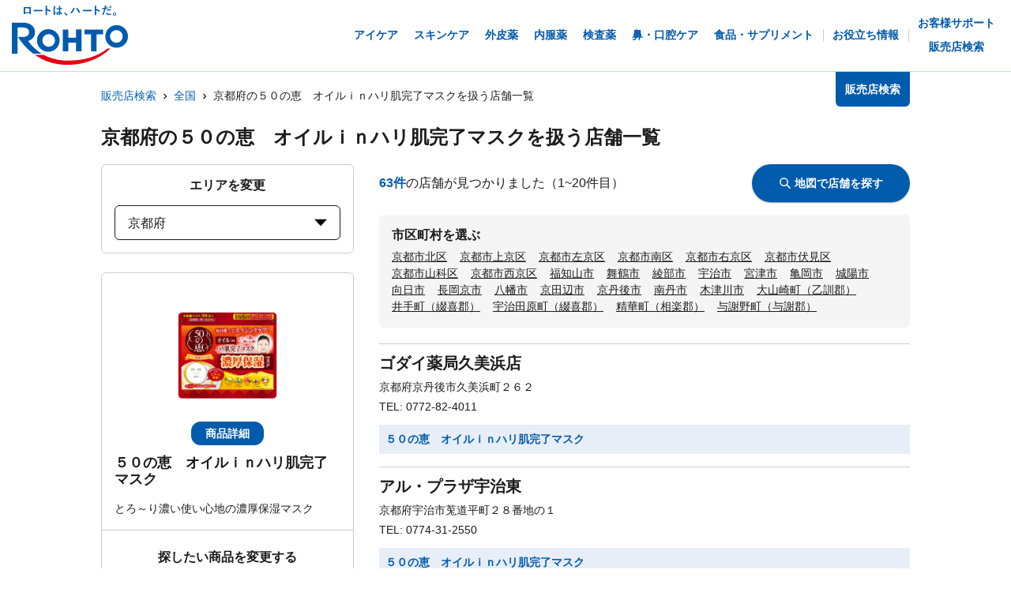

--- FILE ---
content_type: text/html; charset=utf-8
request_url: https://rohto.mapion.co.jp/list/26?jan_code=4987241143573
body_size: 23065
content:
<!DOCTYPE html><html lang="ja" id="no-tm"><head nonce="Wch2irB3BTCCbqQJMjiRtk86Qo6fd5HkCPm+BGb42/tKNU8p9y5AZDikLmP/GqB7Ysz4VO2v1d2ebL+tTBngdnHatt2np5skeyB9KDjTvkvP35wOez5pFb27B8wZtK8e3ger8YrWiBPCne8w3J6jQF6FTqDPSHkpKLb+mBkvygg="><meta charSet="utf-8"/><meta name="viewport" content="width=device-width,initial-scale=1.0"/><meta name="twitter:card" content="summary"/><meta property="og:image" content="https://rohto.mapion.co.jp/images/imageogp.png"/><meta property="og:locale" content="ja_JP"/><meta property="og:site_name" content="販売店検索"/><title>販売店検索でロート製薬の製品取扱店がすぐに見つかります！！ | ロート製薬</title><meta name="robots" content="index,follow"/><meta name="description" content="ロート製薬の製品を取扱っているお店をいつでも好きな時に調べられる販売店検索ページです。欲しい商品を選んだ後、現在地や住所・駅名などから簡単にお近くのお店を探す事ができます。"/><meta property="og:title" content="販売店検索でロート製薬の製品取扱店がすぐに見つかります！！ | ロート製薬"/><meta property="og:description" content="ロート製薬の製品を取扱っているお店をいつでも好きな時に調べられる販売店検索ページです。欲しい商品を選んだ後、現在地や住所・駅名などから簡単にお近くのお店を探す事ができます。"/><meta property="og:url" content="https://rohto.mapion.co.jp/list/26?jan_code=4987241143573"/><meta property="og:type" content="article"/><link rel="canonical" href="https://rohto.mapion.co.jp/list/26?jan_code=4987241143573"/><script type="application/ld+json">{"@context":"https://schema.org","@type":"BreadcrumbList","itemListElement":[{"@type":"ListItem","position":1,"item":{"@id":"https://rohto.mapion.co.jp","name":"販売店検索"}},{"@type":"ListItem","position":2,"item":{"@id":"https://rohto.mapion.co.jp/list?jan_code=4987241143573","name":"全国"}},{"@type":"ListItem","position":3,"item":{"@id":"https://rohto.mapion.co.jp/list/26?jan_code=4987241143573","name":"京都府の５０の恵　オイルｉｎハリ肌完了マスクを扱う店舗一覧"}}]}</script><meta name="next-head-count" content="15"/><meta name="theme-color" content="rgba(0, 91, 172, 1)"/><meta name="format-detection" content="telephone=no"/><link rel="apple-touch-icon" href="/favicons/apple-touch-icon.png"/><link rel="shortcut icon" href="https://jp.rohto.com/favicon.ico"/><script nonce="Wch2irB3BTCCbqQJMjiRtk86Qo6fd5HkCPm+BGb42/tKNU8p9y5AZDikLmP/GqB7Ysz4VO2v1d2ebL+tTBngdnHatt2np5skeyB9KDjTvkvP35wOez5pFb27B8wZtK8e3ger8YrWiBPCne8w3J6jQF6FTqDPSHkpKLb+mBkvygg=" id="dealer-gtm-script">(function(w,d,s,l,i){w[l]=w[l]||[];w[l].push({'gtm.start':
    new Date().getTime(),event:'gtm.js'});var f=d.getElementsByTagName(s)[0],
    j=d.createElement(s),dl=l!='dataLayer'?'&l='+l:'';j.async=true;j.src=
    'https://www.googletagmanager.com/gtm.js?id='+i+dl;f.parentNode.insertBefore(j,f);
    })(window,document,'script','dealerDataLayer','GTM-5PWFZVV5');</script><script nonce="Wch2irB3BTCCbqQJMjiRtk86Qo6fd5HkCPm+BGb42/tKNU8p9y5AZDikLmP/GqB7Ysz4VO2v1d2ebL+tTBngdnHatt2np5skeyB9KDjTvkvP35wOez5pFb27B8wZtK8e3ger8YrWiBPCne8w3J6jQF6FTqDPSHkpKLb+mBkvygg=" id="client-gtm-script">(function(w,d,s,l,i){w[l]=w[l]||[];w[l].push({'gtm.start':
    new Date().getTime(),event:'gtm.js'});var f=d.getElementsByTagName(s)[0],
    j=d.createElement(s),dl=l!='dataLayer'?'&l='+l:'';j.async=true;j.src=
    'https://www.googletagmanager.com/gtm.js?id='+i+dl;f.parentNode.insertBefore(j,f);
    })(window,document,'script','dataLayer','GTM-K3654K6');</script><link nonce="Wch2irB3BTCCbqQJMjiRtk86Qo6fd5HkCPm+BGb42/tKNU8p9y5AZDikLmP/GqB7Ysz4VO2v1d2ebL+tTBngdnHatt2np5skeyB9KDjTvkvP35wOez5pFb27B8wZtK8e3ger8YrWiBPCne8w3J6jQF6FTqDPSHkpKLb+mBkvygg=" rel="stylesheet" href="https://jp.rohto.com/-/Media/com/azure_common/sv_cat_style.css"/><link nonce="Wch2irB3BTCCbqQJMjiRtk86Qo6fd5HkCPm+BGb42/tKNU8p9y5AZDikLmP/GqB7Ysz4VO2v1d2ebL+tTBngdnHatt2np5skeyB9KDjTvkvP35wOez5pFb27B8wZtK8e3ger8YrWiBPCne8w3J6jQF6FTqDPSHkpKLb+mBkvygg=" rel="stylesheet" href="https://jp.rohto.com/-/Media/com/azure_common/compath_style.css"/><script nonce="Wch2irB3BTCCbqQJMjiRtk86Qo6fd5HkCPm+BGb42/tKNU8p9y5AZDikLmP/GqB7Ysz4VO2v1d2ebL+tTBngdnHatt2np5skeyB9KDjTvkvP35wOez5pFb27B8wZtK8e3ger8YrWiBPCne8w3J6jQF6FTqDPSHkpKLb+mBkvygg=" src="https://jp.rohto.com/-/Media/common/js/jquery.js"></script><script nonce="Wch2irB3BTCCbqQJMjiRtk86Qo6fd5HkCPm+BGb42/tKNU8p9y5AZDikLmP/GqB7Ysz4VO2v1d2ebL+tTBngdnHatt2np5skeyB9KDjTvkvP35wOez5pFb27B8wZtK8e3ger8YrWiBPCne8w3J6jQF6FTqDPSHkpKLb+mBkvygg=" src="https://jp.rohto.com/-/Media/com/azure_common/sv_category.js"></script><noscript><p><a href="https://jp.rohto.com/"><img width="230" height="86" alt="ロート製薬" src="https://jp.rohto.com/-/Media/common/images/logo01.png"/><span>商品情報サイト</span></a></p><p>Javascriptに対応したブラウザでご覧ください。</p></noscript><link nonce="Wch2irB3BTCCbqQJMjiRtk86Qo6fd5HkCPm+BGb42/tKNU8p9y5AZDikLmP/GqB7Ysz4VO2v1d2ebL+tTBngdnHatt2np5skeyB9KDjTvkvP35wOez5pFb27B8wZtK8e3ger8YrWiBPCne8w3J6jQF6FTqDPSHkpKLb+mBkvygg=" rel="preload" href="/_next/static/css/8dd6bb66799dd579.css" as="style"/><link nonce="Wch2irB3BTCCbqQJMjiRtk86Qo6fd5HkCPm+BGb42/tKNU8p9y5AZDikLmP/GqB7Ysz4VO2v1d2ebL+tTBngdnHatt2np5skeyB9KDjTvkvP35wOez5pFb27B8wZtK8e3ger8YrWiBPCne8w3J6jQF6FTqDPSHkpKLb+mBkvygg=" rel="stylesheet" href="/_next/static/css/8dd6bb66799dd579.css" data-n-g=""/><link nonce="Wch2irB3BTCCbqQJMjiRtk86Qo6fd5HkCPm+BGb42/tKNU8p9y5AZDikLmP/GqB7Ysz4VO2v1d2ebL+tTBngdnHatt2np5skeyB9KDjTvkvP35wOez5pFb27B8wZtK8e3ger8YrWiBPCne8w3J6jQF6FTqDPSHkpKLb+mBkvygg=" rel="preload" href="/_next/static/css/312c6f1ee9130ff4.css" as="style"/><link nonce="Wch2irB3BTCCbqQJMjiRtk86Qo6fd5HkCPm+BGb42/tKNU8p9y5AZDikLmP/GqB7Ysz4VO2v1d2ebL+tTBngdnHatt2np5skeyB9KDjTvkvP35wOez5pFb27B8wZtK8e3ger8YrWiBPCne8w3J6jQF6FTqDPSHkpKLb+mBkvygg=" rel="stylesheet" href="/_next/static/css/312c6f1ee9130ff4.css" data-n-p=""/><noscript data-n-css="Wch2irB3BTCCbqQJMjiRtk86Qo6fd5HkCPm+BGb42/tKNU8p9y5AZDikLmP/GqB7Ysz4VO2v1d2ebL+tTBngdnHatt2np5skeyB9KDjTvkvP35wOez5pFb27B8wZtK8e3ger8YrWiBPCne8w3J6jQF6FTqDPSHkpKLb+mBkvygg="></noscript><script defer="" nonce="Wch2irB3BTCCbqQJMjiRtk86Qo6fd5HkCPm+BGb42/tKNU8p9y5AZDikLmP/GqB7Ysz4VO2v1d2ebL+tTBngdnHatt2np5skeyB9KDjTvkvP35wOez5pFb27B8wZtK8e3ger8YrWiBPCne8w3J6jQF6FTqDPSHkpKLb+mBkvygg=" nomodule="" src="/_next/static/chunks/polyfills-5cd94c89d3acac5f.js"></script><script src="/_next/static/chunks/webpack-cb7634a8b6194820.js" nonce="Wch2irB3BTCCbqQJMjiRtk86Qo6fd5HkCPm+BGb42/tKNU8p9y5AZDikLmP/GqB7Ysz4VO2v1d2ebL+tTBngdnHatt2np5skeyB9KDjTvkvP35wOez5pFb27B8wZtK8e3ger8YrWiBPCne8w3J6jQF6FTqDPSHkpKLb+mBkvygg=" defer=""></script><script src="/_next/static/chunks/framework-5f4595e5518b5600.js" nonce="Wch2irB3BTCCbqQJMjiRtk86Qo6fd5HkCPm+BGb42/tKNU8p9y5AZDikLmP/GqB7Ysz4VO2v1d2ebL+tTBngdnHatt2np5skeyB9KDjTvkvP35wOez5pFb27B8wZtK8e3ger8YrWiBPCne8w3J6jQF6FTqDPSHkpKLb+mBkvygg=" defer=""></script><script src="/_next/static/chunks/main-a4d9e436b9a532ca.js" nonce="Wch2irB3BTCCbqQJMjiRtk86Qo6fd5HkCPm+BGb42/tKNU8p9y5AZDikLmP/GqB7Ysz4VO2v1d2ebL+tTBngdnHatt2np5skeyB9KDjTvkvP35wOez5pFb27B8wZtK8e3ger8YrWiBPCne8w3J6jQF6FTqDPSHkpKLb+mBkvygg=" defer=""></script><script src="/_next/static/chunks/pages/_app-6eae3e3d3e81d903.js" nonce="Wch2irB3BTCCbqQJMjiRtk86Qo6fd5HkCPm+BGb42/tKNU8p9y5AZDikLmP/GqB7Ysz4VO2v1d2ebL+tTBngdnHatt2np5skeyB9KDjTvkvP35wOez5pFb27B8wZtK8e3ger8YrWiBPCne8w3J6jQF6FTqDPSHkpKLb+mBkvygg=" defer=""></script><script src="/_next/static/chunks/527-88bbdc97b194fe3b.js" nonce="Wch2irB3BTCCbqQJMjiRtk86Qo6fd5HkCPm+BGb42/tKNU8p9y5AZDikLmP/GqB7Ysz4VO2v1d2ebL+tTBngdnHatt2np5skeyB9KDjTvkvP35wOez5pFb27B8wZtK8e3ger8YrWiBPCne8w3J6jQF6FTqDPSHkpKLb+mBkvygg=" defer=""></script><script src="/_next/static/chunks/637-71db03756014b75b.js" nonce="Wch2irB3BTCCbqQJMjiRtk86Qo6fd5HkCPm+BGb42/tKNU8p9y5AZDikLmP/GqB7Ysz4VO2v1d2ebL+tTBngdnHatt2np5skeyB9KDjTvkvP35wOez5pFb27B8wZtK8e3ger8YrWiBPCne8w3J6jQF6FTqDPSHkpKLb+mBkvygg=" defer=""></script><script src="/_next/static/chunks/786-5ec3c0553896808e.js" nonce="Wch2irB3BTCCbqQJMjiRtk86Qo6fd5HkCPm+BGb42/tKNU8p9y5AZDikLmP/GqB7Ysz4VO2v1d2ebL+tTBngdnHatt2np5skeyB9KDjTvkvP35wOez5pFb27B8wZtK8e3ger8YrWiBPCne8w3J6jQF6FTqDPSHkpKLb+mBkvygg=" defer=""></script><script src="/_next/static/chunks/798-745a8f8f942d0f88.js" nonce="Wch2irB3BTCCbqQJMjiRtk86Qo6fd5HkCPm+BGb42/tKNU8p9y5AZDikLmP/GqB7Ysz4VO2v1d2ebL+tTBngdnHatt2np5skeyB9KDjTvkvP35wOez5pFb27B8wZtK8e3ger8YrWiBPCne8w3J6jQF6FTqDPSHkpKLb+mBkvygg=" defer=""></script><script src="/_next/static/chunks/471-818c1b54c941b448.js" nonce="Wch2irB3BTCCbqQJMjiRtk86Qo6fd5HkCPm+BGb42/tKNU8p9y5AZDikLmP/GqB7Ysz4VO2v1d2ebL+tTBngdnHatt2np5skeyB9KDjTvkvP35wOez5pFb27B8wZtK8e3ger8YrWiBPCne8w3J6jQF6FTqDPSHkpKLb+mBkvygg=" defer=""></script><script src="/_next/static/chunks/835-44ca9f07fe5d75bd.js" nonce="Wch2irB3BTCCbqQJMjiRtk86Qo6fd5HkCPm+BGb42/tKNU8p9y5AZDikLmP/GqB7Ysz4VO2v1d2ebL+tTBngdnHatt2np5skeyB9KDjTvkvP35wOez5pFb27B8wZtK8e3ger8YrWiBPCne8w3J6jQF6FTqDPSHkpKLb+mBkvygg=" defer=""></script><script src="/_next/static/chunks/175-0da1e5c537bf8de5.js" nonce="Wch2irB3BTCCbqQJMjiRtk86Qo6fd5HkCPm+BGb42/tKNU8p9y5AZDikLmP/GqB7Ysz4VO2v1d2ebL+tTBngdnHatt2np5skeyB9KDjTvkvP35wOez5pFb27B8wZtK8e3ger8YrWiBPCne8w3J6jQF6FTqDPSHkpKLb+mBkvygg=" defer=""></script><script src="/_next/static/chunks/pages/list/%5Bpref%5D-4f4c89fbbe87bfb2.js" nonce="Wch2irB3BTCCbqQJMjiRtk86Qo6fd5HkCPm+BGb42/tKNU8p9y5AZDikLmP/GqB7Ysz4VO2v1d2ebL+tTBngdnHatt2np5skeyB9KDjTvkvP35wOez5pFb27B8wZtK8e3ger8YrWiBPCne8w3J6jQF6FTqDPSHkpKLb+mBkvygg=" defer=""></script><script src="/_next/static/jI9FuCwK30OEE2idmEwEx/_buildManifest.js" nonce="Wch2irB3BTCCbqQJMjiRtk86Qo6fd5HkCPm+BGb42/tKNU8p9y5AZDikLmP/GqB7Ysz4VO2v1d2ebL+tTBngdnHatt2np5skeyB9KDjTvkvP35wOez5pFb27B8wZtK8e3ger8YrWiBPCne8w3J6jQF6FTqDPSHkpKLb+mBkvygg=" defer=""></script><script src="/_next/static/jI9FuCwK30OEE2idmEwEx/_ssgManifest.js" nonce="Wch2irB3BTCCbqQJMjiRtk86Qo6fd5HkCPm+BGb42/tKNU8p9y5AZDikLmP/GqB7Ysz4VO2v1d2ebL+tTBngdnHatt2np5skeyB9KDjTvkvP35wOez5pFb27B8wZtK8e3ger8YrWiBPCne8w3J6jQF6FTqDPSHkpKLb+mBkvygg=" defer=""></script><script src="/_next/static/jI9FuCwK30OEE2idmEwEx/_middlewareManifest.js" nonce="Wch2irB3BTCCbqQJMjiRtk86Qo6fd5HkCPm+BGb42/tKNU8p9y5AZDikLmP/GqB7Ysz4VO2v1d2ebL+tTBngdnHatt2np5skeyB9KDjTvkvP35wOez5pFb27B8wZtK8e3ger8YrWiBPCne8w3J6jQF6FTqDPSHkpKLb+mBkvygg=" defer=""></script></head><body class="rohto2020" id="wrapper"><script nonce="Wch2irB3BTCCbqQJMjiRtk86Qo6fd5HkCPm+BGb42/tKNU8p9y5AZDikLmP/GqB7Ysz4VO2v1d2ebL+tTBngdnHatt2np5skeyB9KDjTvkvP35wOez5pFb27B8wZtK8e3ger8YrWiBPCne8w3J6jQF6FTqDPSHkpKLb+mBkvygg=" type="text/javascript">r_header();</script><noscript><iframe src="https://www.googletagmanager.com/ns.html?id=GTM-5PWFZVV5" height="0" width="0" style="display:none;visibility:hidden"></iframe></noscript><noscript><iframe src="https://www.googletagmanager.com/ns.html?id=GTM-K3654K6" height="0" width="0" style="display:none;visibility:hidden"></iframe></noscript><div id="__next" data-reactroot=""><style data-emotion="css-global lydmce">:host,:root{--chakra-ring-inset:var(--chakra-empty,/*!*/ /*!*/);--chakra-ring-offset-width:0px;--chakra-ring-offset-color:#fff;--chakra-ring-color:rgba(66, 153, 225, 0.6);--chakra-ring-offset-shadow:0 0 #0000;--chakra-ring-shadow:0 0 #0000;--chakra-space-x-reverse:0;--chakra-space-y-reverse:0;--chakra-colors-transparent:transparent;--chakra-colors-current:currentColor;--chakra-colors-black:#000000;--chakra-colors-white:#FFFFFF;--chakra-colors-whiteAlpha-50:rgba(255, 255, 255, 0.04);--chakra-colors-whiteAlpha-100:rgba(255, 255, 255, 0.06);--chakra-colors-whiteAlpha-200:rgba(255, 255, 255, 0.08);--chakra-colors-whiteAlpha-300:rgba(255, 255, 255, 0.16);--chakra-colors-whiteAlpha-400:rgba(255, 255, 255, 0.24);--chakra-colors-whiteAlpha-500:rgba(255, 255, 255, 0.36);--chakra-colors-whiteAlpha-600:rgba(255, 255, 255, 0.48);--chakra-colors-whiteAlpha-700:rgba(255, 255, 255, 0.64);--chakra-colors-whiteAlpha-800:rgba(255, 255, 255, 0.80);--chakra-colors-whiteAlpha-900:rgba(255, 255, 255, 0.92);--chakra-colors-blackAlpha-50:rgba(0, 0, 0, 0.04);--chakra-colors-blackAlpha-100:rgba(0, 0, 0, 0.06);--chakra-colors-blackAlpha-200:rgba(0, 0, 0, 0.08);--chakra-colors-blackAlpha-300:rgba(0, 0, 0, 0.16);--chakra-colors-blackAlpha-400:rgba(0, 0, 0, 0.24);--chakra-colors-blackAlpha-500:rgba(0, 0, 0, 0.36);--chakra-colors-blackAlpha-600:rgba(0, 0, 0, 0.48);--chakra-colors-blackAlpha-700:rgba(0, 0, 0, 0.64);--chakra-colors-blackAlpha-800:rgba(0, 0, 0, 0.80);--chakra-colors-blackAlpha-900:rgba(0, 0, 0, 0.92);--chakra-colors-gray-50:#F7FAFC;--chakra-colors-gray-100:#EDF2F7;--chakra-colors-gray-200:#E2E8F0;--chakra-colors-gray-300:#CBD5E0;--chakra-colors-gray-400:#A0AEC0;--chakra-colors-gray-500:#718096;--chakra-colors-gray-600:#4A5568;--chakra-colors-gray-700:#2D3748;--chakra-colors-gray-800:#1A202C;--chakra-colors-gray-900:#171923;--chakra-colors-red-50:#FFF5F5;--chakra-colors-red-100:#FED7D7;--chakra-colors-red-200:#FEB2B2;--chakra-colors-red-300:#FC8181;--chakra-colors-red-400:#F56565;--chakra-colors-red-500:#E53E3E;--chakra-colors-red-600:#C53030;--chakra-colors-red-700:#9B2C2C;--chakra-colors-red-800:#822727;--chakra-colors-red-900:#63171B;--chakra-colors-orange-50:#FFFAF0;--chakra-colors-orange-100:#FEEBC8;--chakra-colors-orange-200:#FBD38D;--chakra-colors-orange-300:#F6AD55;--chakra-colors-orange-400:#ED8936;--chakra-colors-orange-500:#DD6B20;--chakra-colors-orange-600:#C05621;--chakra-colors-orange-700:#9C4221;--chakra-colors-orange-800:#7B341E;--chakra-colors-orange-900:#652B19;--chakra-colors-yellow-50:#FFFFF0;--chakra-colors-yellow-100:#FEFCBF;--chakra-colors-yellow-200:#FAF089;--chakra-colors-yellow-300:#F6E05E;--chakra-colors-yellow-400:#ECC94B;--chakra-colors-yellow-500:#D69E2E;--chakra-colors-yellow-600:#B7791F;--chakra-colors-yellow-700:#975A16;--chakra-colors-yellow-800:#744210;--chakra-colors-yellow-900:#5F370E;--chakra-colors-green-50:#F0FFF4;--chakra-colors-green-100:#C6F6D5;--chakra-colors-green-200:#9AE6B4;--chakra-colors-green-300:#68D391;--chakra-colors-green-400:#48BB78;--chakra-colors-green-500:#38A169;--chakra-colors-green-600:#2F855A;--chakra-colors-green-700:#276749;--chakra-colors-green-800:#22543D;--chakra-colors-green-900:#1C4532;--chakra-colors-teal-50:#E6FFFA;--chakra-colors-teal-100:#B2F5EA;--chakra-colors-teal-200:#81E6D9;--chakra-colors-teal-300:#4FD1C5;--chakra-colors-teal-400:#38B2AC;--chakra-colors-teal-500:#319795;--chakra-colors-teal-600:#2C7A7B;--chakra-colors-teal-700:#285E61;--chakra-colors-teal-800:#234E52;--chakra-colors-teal-900:#1D4044;--chakra-colors-blue-50:#ebf8ff;--chakra-colors-blue-100:#bee3f8;--chakra-colors-blue-200:#90cdf4;--chakra-colors-blue-300:#63b3ed;--chakra-colors-blue-400:#4299e1;--chakra-colors-blue-500:#3182ce;--chakra-colors-blue-600:#2b6cb0;--chakra-colors-blue-700:#2c5282;--chakra-colors-blue-800:#2a4365;--chakra-colors-blue-900:#1A365D;--chakra-colors-cyan-50:#EDFDFD;--chakra-colors-cyan-100:#C4F1F9;--chakra-colors-cyan-200:#9DECF9;--chakra-colors-cyan-300:#76E4F7;--chakra-colors-cyan-400:#0BC5EA;--chakra-colors-cyan-500:#00B5D8;--chakra-colors-cyan-600:#00A3C4;--chakra-colors-cyan-700:#0987A0;--chakra-colors-cyan-800:#086F83;--chakra-colors-cyan-900:#065666;--chakra-colors-purple-50:#FAF5FF;--chakra-colors-purple-100:#E9D8FD;--chakra-colors-purple-200:#D6BCFA;--chakra-colors-purple-300:#B794F4;--chakra-colors-purple-400:#9F7AEA;--chakra-colors-purple-500:#805AD5;--chakra-colors-purple-600:#6B46C1;--chakra-colors-purple-700:#553C9A;--chakra-colors-purple-800:#44337A;--chakra-colors-purple-900:#322659;--chakra-colors-pink-50:#FFF5F7;--chakra-colors-pink-100:#FED7E2;--chakra-colors-pink-200:#FBB6CE;--chakra-colors-pink-300:#F687B3;--chakra-colors-pink-400:#ED64A6;--chakra-colors-pink-500:#D53F8C;--chakra-colors-pink-600:#B83280;--chakra-colors-pink-700:#97266D;--chakra-colors-pink-800:#702459;--chakra-colors-pink-900:#521B41;--chakra-colors-linkedin-50:#E8F4F9;--chakra-colors-linkedin-100:#CFEDFB;--chakra-colors-linkedin-200:#9BDAF3;--chakra-colors-linkedin-300:#68C7EC;--chakra-colors-linkedin-400:#34B3E4;--chakra-colors-linkedin-500:#00A0DC;--chakra-colors-linkedin-600:#008CC9;--chakra-colors-linkedin-700:#0077B5;--chakra-colors-linkedin-800:#005E93;--chakra-colors-linkedin-900:#004471;--chakra-colors-facebook-50:#E8F4F9;--chakra-colors-facebook-100:#D9DEE9;--chakra-colors-facebook-200:#B7C2DA;--chakra-colors-facebook-300:#6482C0;--chakra-colors-facebook-400:#4267B2;--chakra-colors-facebook-500:#385898;--chakra-colors-facebook-600:#314E89;--chakra-colors-facebook-700:#29487D;--chakra-colors-facebook-800:#223B67;--chakra-colors-facebook-900:#1E355B;--chakra-colors-messenger-50:#D0E6FF;--chakra-colors-messenger-100:#B9DAFF;--chakra-colors-messenger-200:#A2CDFF;--chakra-colors-messenger-300:#7AB8FF;--chakra-colors-messenger-400:#2E90FF;--chakra-colors-messenger-500:#0078FF;--chakra-colors-messenger-600:#0063D1;--chakra-colors-messenger-700:#0052AC;--chakra-colors-messenger-800:#003C7E;--chakra-colors-messenger-900:#002C5C;--chakra-colors-whatsapp-50:#dffeec;--chakra-colors-whatsapp-100:#b9f5d0;--chakra-colors-whatsapp-200:#90edb3;--chakra-colors-whatsapp-300:#65e495;--chakra-colors-whatsapp-400:#3cdd78;--chakra-colors-whatsapp-500:#22c35e;--chakra-colors-whatsapp-600:#179848;--chakra-colors-whatsapp-700:#0c6c33;--chakra-colors-whatsapp-800:#01421c;--chakra-colors-whatsapp-900:#001803;--chakra-colors-twitter-50:#E5F4FD;--chakra-colors-twitter-100:#C8E9FB;--chakra-colors-twitter-200:#A8DCFA;--chakra-colors-twitter-300:#83CDF7;--chakra-colors-twitter-400:#57BBF5;--chakra-colors-twitter-500:#1DA1F2;--chakra-colors-twitter-600:#1A94DA;--chakra-colors-twitter-700:#1681BF;--chakra-colors-twitter-800:#136B9E;--chakra-colors-twitter-900:#0D4D71;--chakra-colors-telegram-50:#E3F2F9;--chakra-colors-telegram-100:#C5E4F3;--chakra-colors-telegram-200:#A2D4EC;--chakra-colors-telegram-300:#7AC1E4;--chakra-colors-telegram-400:#47A9DA;--chakra-colors-telegram-500:#0088CC;--chakra-colors-telegram-600:#007AB8;--chakra-colors-telegram-700:#006BA1;--chakra-colors-telegram-800:#005885;--chakra-colors-telegram-900:#003F5E;--chakra-colors-main-100:rgba(231, 238, 248, 1);--chakra-colors-main-600:rgba(0, 91, 172, 1);--chakra-colors-main-1000:rgba(0, 91, 172, 1);--chakra-colors-base-500:rgba(68, 68, 68, 0.5);--chakra-colors-base-1000:rgba(68, 68, 68, 1);--chakra-colors-base-disabled:#999999;--chakra-colors-base-error:#F71111;--chakra-colors-mainbg-100:#F5F5F5;--chakra-colors-mainbg-200:#dddddd;--chakra-colors-mainbg-300:#CCCCCC;--chakra-borders-none:0;--chakra-borders-1px:1px solid;--chakra-borders-2px:2px solid;--chakra-borders-4px:4px solid;--chakra-borders-8px:8px solid;--chakra-fonts-heading:メイリオ,Meiryo,"ヒラギノ角ゴ Pro W3","Hiragino Kaku Gothic Pro",Osaka,"ＭＳ Ｐゴシック","MS PGothic",Arial,Helvetica,Verdana,sans-serif;--chakra-fonts-body:メイリオ,Meiryo,"ヒラギノ角ゴ Pro W3","Hiragino Kaku Gothic Pro",Osaka,"ＭＳ Ｐゴシック","MS PGothic",Arial,Helvetica,Verdana,sans-serif;--chakra-fonts-mono:SFMono-Regular,Menlo,Monaco,Consolas,"Liberation Mono","Courier New",monospace;--chakra-fontSizes-xs:calc(0.75rem * 1.6);--chakra-fontSizes-sm:calc(0.875rem * 1.6);--chakra-fontSizes-md:calc(1rem * 1.6);--chakra-fontSizes-lg:calc(1.125rem * 1.6);--chakra-fontSizes-xl:calc(1.25rem * 1.6);--chakra-fontSizes-2xl:calc(1.5rem * 1.6);--chakra-fontSizes-3xl:calc(1.875rem * 1.6);--chakra-fontSizes-4xl:calc(2.25rem * 1.6);--chakra-fontSizes-5xl:calc(3rem * 1.6);--chakra-fontSizes-6xl:calc(3.75rem * 1.6);--chakra-fontSizes-7xl:calc(4.5rem * 1.6);--chakra-fontSizes-8xl:calc(6rem * 1.6);--chakra-fontSizes-9xl:calc(8rem * 1.6);--chakra-fontWeights-hairline:100;--chakra-fontWeights-thin:200;--chakra-fontWeights-light:300;--chakra-fontWeights-normal:400;--chakra-fontWeights-medium:500;--chakra-fontWeights-semibold:600;--chakra-fontWeights-bold:700;--chakra-fontWeights-extrabold:800;--chakra-fontWeights-black:900;--chakra-letterSpacings-tighter:-0.05em;--chakra-letterSpacings-tight:-0.025em;--chakra-letterSpacings-normal:0;--chakra-letterSpacings-wide:0.025em;--chakra-letterSpacings-wider:0.05em;--chakra-letterSpacings-widest:0.1em;--chakra-lineHeights-3:calc(.75rem * 1.6);--chakra-lineHeights-4:calc(1rem * 1.6);--chakra-lineHeights-5:calc(1.25rem * 1.6);--chakra-lineHeights-6:calc(1.5rem * 1.6);--chakra-lineHeights-7:calc(1.75rem * 1.6);--chakra-lineHeights-8:calc(2rem * 1.6);--chakra-lineHeights-9:calc(2.25rem * 1.6);--chakra-lineHeights-10:calc(2.5rem * 1.6);--chakra-lineHeights-normal:normal;--chakra-lineHeights-none:1;--chakra-lineHeights-shorter:1.25;--chakra-lineHeights-short:1.375;--chakra-lineHeights-base:1.5;--chakra-lineHeights-tall:1.625;--chakra-lineHeights-taller:2;--chakra-radii-none:0;--chakra-radii-sm:calc(0.125rem * 1.6);--chakra-radii-base:calc(0.25rem * 1.6);--chakra-radii-md:calc(0.375rem * 1.6);--chakra-radii-lg:calc(0.5rem * 1.6);--chakra-radii-xl:calc(0.75rem * 1.6);--chakra-radii-2xl:calc(1rem * 1.6);--chakra-radii-3xl:calc(1.5rem * 1.6);--chakra-radii-full:9999px;--chakra-space-1:calc(0.25rem * 1.6);--chakra-space-2:calc(0.5rem * 1.6);--chakra-space-3:calc(0.75rem * 1.6);--chakra-space-4:calc(1rem * 1.6);--chakra-space-5:calc(1.25rem * 1.6);--chakra-space-6:calc(1.5rem * 1.6);--chakra-space-7:calc(1.75rem * 1.6);--chakra-space-8:calc(2rem * 1.6);--chakra-space-9:calc(2.25rem * 1.6);--chakra-space-10:calc(2.5rem * 1.6);--chakra-space-12:calc(3rem * 1.6);--chakra-space-14:calc(3.5rem * 1.6);--chakra-space-16:calc(4rem * 1.6);--chakra-space-20:calc(5rem * 1.6);--chakra-space-24:calc(6rem * 1.6);--chakra-space-28:calc(7rem * 1.6);--chakra-space-32:calc(8rem * 1.6);--chakra-space-36:calc(9rem * 1.6);--chakra-space-40:calc(10rem * 1.6);--chakra-space-44:calc(11rem * 1.6);--chakra-space-48:calc(12rem * 1.6);--chakra-space-52:calc(13rem * 1.6);--chakra-space-56:calc(14rem * 1.6);--chakra-space-60:calc(15rem * 1.6);--chakra-space-64:calc(16rem * 1.6);--chakra-space-72:calc(18rem * 1.6);--chakra-space-80:calc(20rem * 1.6);--chakra-space-96:calc(24rem * 1.6);--chakra-space-px:1px;--chakra-space-0-5:calc(0.125rem * 1.6);--chakra-space-1-5:calc(0.375rem * 1.6);--chakra-space-2-5:calc(0.625rem * 1.6);--chakra-space-3-5:calc(0.875rem * 1.6);--chakra-shadows-xs:0 0 0 1px rgba(0, 0, 0, 0.05);--chakra-shadows-sm:0 1px 2px 0 rgba(0, 0, 0, 0.05);--chakra-shadows-base:0 1px 3px 0 rgba(0, 0, 0, 0.1),0 1px 2px 0 rgba(0, 0, 0, 0.06);--chakra-shadows-md:0 4px 6px -1px rgba(0, 0, 0, 0.1),0 2px 4px -1px rgba(0, 0, 0, 0.06);--chakra-shadows-lg:0 10px 15px -3px rgba(0, 0, 0, 0.1),0 4px 6px -2px rgba(0, 0, 0, 0.05);--chakra-shadows-xl:0 20px 25px -5px rgba(0, 0, 0, 0.1),0 10px 10px -5px rgba(0, 0, 0, 0.04);--chakra-shadows-2xl:0 25px 50px -12px rgba(0, 0, 0, 0.25);--chakra-shadows-outline:0 0 0 3px rgba(0, 91, 172, 1);--chakra-shadows-inner:inset 0 2px 4px 0 rgba(0,0,0,0.06);--chakra-shadows-none:none;--chakra-shadows-dark-lg:rgba(0, 0, 0, 0.1) 0px 0px 0px 1px,rgba(0, 0, 0, 0.2) 0px 5px 10px,rgba(0, 0, 0, 0.4) 0px 15px 40px;--chakra-shadows-z0:0 0 0 0 rgba(0,0,0,.2),0 0 0 0 rgba(0,0,0,.14),0 0 0 0 rgba(0,0,0,.12);--chakra-shadows-z1:0 2px 1px -1px rgba(0,0,0,.2),0 1px 1px 0 rgba(0,0,0,.14),0 1px 3px 0 rgba(0,0,0,.12);--chakra-shadows-z2:0 3px 1px -2px rgba(0,0,0,.2),0 2px 2px 0 rgba(0,0,0,.14),0 1px 5px 0 rgba(0,0,0,.12);--chakra-shadows-z3:0 3px 3px -2px rgba(0,0,0,.2),0 3px 4px 0 rgba(0,0,0,.14),0 1px 8px 0 rgba(0,0,0,.12);--chakra-shadows-z4:0 2px 4px -1px rgba(0,0,0,.2),0 4px 5px 0 rgba(0,0,0,.14),0 1px 10px 0 rgba(0,0,0,.12);--chakra-shadows-z5:0 3px 5px -1px rgba(0,0,0,.2),0 5px 8px 0 rgba(0,0,0,.14),0 1px 14px 0 rgba(0,0,0,.12);--chakra-shadows-z6:0 3px 5px -1px rgba(0,0,0,.2),0 6px 10px 0 rgba(0,0,0,.14),0 1px 18px 0 rgba(0,0,0,.12);--chakra-shadows-z7:0 4px 5px -2px rgba(0,0,0,.2),0 7px 10px 1px rgba(0,0,0,.14),0 2px 16px 1px rgba(0,0,0,.12);--chakra-shadows-z8:0 5px 5px -3px rgba(0,0,0,.2),0 8px 10px 1px rgba(0,0,0,.14),0 3px 14px 2px rgba(0,0,0,.12);--chakra-shadows-z9:0 5px 6px -3px rgba(0,0,0,.2),0 9px 12px 1px rgba(0,0,0,.14),0 3px 16px 2px rgba(0,0,0,.12);--chakra-shadows-z10:0 6px 6px -3px rgba(0,0,0,.2),0 10px 14px 1px rgba(0,0,0,.14),0 4px 18px 3px rgba(0,0,0,.12);--chakra-shadows-card:0px 1px 3px rgb(0 0 0 / 15%);--chakra-shadows-sidebar:3px 2px 3px rgb(0, 0, 0, .2);--chakra-sizes-1:calc(0.25rem * 1.6);--chakra-sizes-2:calc(0.5rem * 1.6);--chakra-sizes-3:calc(0.75rem * 1.6);--chakra-sizes-4:calc(1rem * 1.6);--chakra-sizes-5:calc(1.25rem * 1.6);--chakra-sizes-6:calc(1.5rem * 1.6);--chakra-sizes-7:calc(1.75rem * 1.6);--chakra-sizes-8:calc(2rem * 1.6);--chakra-sizes-9:calc(2.25rem * 1.6);--chakra-sizes-10:calc(2.5rem * 1.6);--chakra-sizes-12:calc(3rem * 1.6);--chakra-sizes-14:calc(3.5rem * 1.6);--chakra-sizes-16:calc(4rem * 1.6);--chakra-sizes-20:calc(5rem * 1.6);--chakra-sizes-24:calc(6rem * 1.6);--chakra-sizes-28:calc(7rem * 1.6);--chakra-sizes-32:calc(8rem * 1.6);--chakra-sizes-36:calc(9rem * 1.6);--chakra-sizes-40:calc(10rem * 1.6);--chakra-sizes-44:calc(11rem * 1.6);--chakra-sizes-48:calc(12rem * 1.6);--chakra-sizes-52:calc(13rem * 1.6);--chakra-sizes-56:calc(14rem * 1.6);--chakra-sizes-60:calc(15rem * 1.6);--chakra-sizes-64:calc(16rem * 1.6);--chakra-sizes-72:calc(18rem * 1.6);--chakra-sizes-80:calc(20rem * 1.6);--chakra-sizes-96:calc(24rem * 1.6);--chakra-sizes-px:1px;--chakra-sizes-0-5:calc(0.125rem * 1.6);--chakra-sizes-1-5:calc(0.375rem * 1.6);--chakra-sizes-2-5:calc(0.625rem * 1.6);--chakra-sizes-3-5:calc(0.875rem * 1.6);--chakra-sizes-max:max-content;--chakra-sizes-min:min-content;--chakra-sizes-full:100%;--chakra-sizes-3xs:calc(14rem * 1.6);--chakra-sizes-2xs:calc(16rem * 1.6);--chakra-sizes-xs:calc(20rem * 1.6);--chakra-sizes-sm:calc(24rem * 1.6);--chakra-sizes-md:calc(28rem * 1.6);--chakra-sizes-lg:calc(32rem * 1.6);--chakra-sizes-xl:calc(36rem * 1.6);--chakra-sizes-2xl:calc(42rem * 1.6);--chakra-sizes-3xl:calc(48rem * 1.6);--chakra-sizes-4xl:calc(56rem * 1.6);--chakra-sizes-5xl:calc(64rem * 1.6);--chakra-sizes-6xl:calc(72rem * 1.6);--chakra-sizes-7xl:calc(80rem * 1.6);--chakra-sizes-8xl:calc(90rem * 1.6);--chakra-sizes-container-sm:640px;--chakra-sizes-container-md:768px;--chakra-sizes-container-lg:1024px;--chakra-sizes-container-xl:1280px;--chakra-zIndices-hide:-1;--chakra-zIndices-auto:auto;--chakra-zIndices-base:0;--chakra-zIndices-docked:10;--chakra-zIndices-dropdown:1000;--chakra-zIndices-sticky:1100;--chakra-zIndices-banner:1200;--chakra-zIndices-overlay:1300;--chakra-zIndices-modal:1400;--chakra-zIndices-popover:1500;--chakra-zIndices-skipLink:1600;--chakra-zIndices-toast:1700;--chakra-zIndices-tooltip:1800;--chakra-zIndices-overlayNext:1301;--chakra-transition-property-common:background-color,border-color,color,fill,stroke,opacity,box-shadow,transform;--chakra-transition-property-colors:background-color,border-color,color,fill,stroke;--chakra-transition-property-dimensions:width,height;--chakra-transition-property-position:left,right,top,bottom;--chakra-transition-property-background:background-color,background-image,background-position;--chakra-transition-easing-ease-in:cubic-bezier(0.4, 0, 1, 1);--chakra-transition-easing-ease-out:cubic-bezier(0, 0, 0.2, 1);--chakra-transition-easing-ease-in-out:cubic-bezier(0.4, 0, 0.2, 1);--chakra-transition-duration-ultra-fast:50ms;--chakra-transition-duration-faster:100ms;--chakra-transition-duration-fast:150ms;--chakra-transition-duration-normal:200ms;--chakra-transition-duration-slow:300ms;--chakra-transition-duration-slower:400ms;--chakra-transition-duration-ultra-slow:500ms;--chakra-blur-none:0;--chakra-blur-sm:4px;--chakra-blur-base:8px;--chakra-blur-md:12px;--chakra-blur-lg:16px;--chakra-blur-xl:24px;--chakra-blur-2xl:40px;--chakra-blur-3xl:64px;}</style><style data-emotion="css-global 1jqlf9g">html{line-height:1.5;-webkit-text-size-adjust:100%;font-family:system-ui,sans-serif;-webkit-font-smoothing:antialiased;text-rendering:optimizeLegibility;-moz-osx-font-smoothing:grayscale;touch-action:manipulation;}body{position:relative;min-height:100%;font-feature-settings:'kern';}*,*::before,*::after{border-width:0;border-style:solid;box-sizing:border-box;}main{display:block;}hr{border-top-width:1px;box-sizing:content-box;height:0;overflow:visible;}pre,code,kbd,samp{font-family:SFMono-Regular,Menlo,Monaco,Consolas,monospace;font-size:1em;}a{background-color:transparent;color:inherit;-webkit-text-decoration:inherit;text-decoration:inherit;}abbr[title]{border-bottom:none;-webkit-text-decoration:underline;text-decoration:underline;-webkit-text-decoration:underline dotted;-webkit-text-decoration:underline dotted;text-decoration:underline dotted;}b,strong{font-weight:bold;}small{font-size:80%;}sub,sup{font-size:75%;line-height:0;position:relative;vertical-align:baseline;}sub{bottom:-0.25em;}sup{top:-0.5em;}img{border-style:none;}button,input,optgroup,select,textarea{font-family:inherit;font-size:100%;line-height:1.15;margin:0;}button,input{overflow:visible;}button,select{text-transform:none;}button::-moz-focus-inner,[type="button"]::-moz-focus-inner,[type="reset"]::-moz-focus-inner,[type="submit"]::-moz-focus-inner{border-style:none;padding:0;}fieldset{padding:0.35em 0.75em 0.625em;}legend{box-sizing:border-box;color:inherit;display:table;max-width:100%;padding:0;white-space:normal;}progress{vertical-align:baseline;}textarea{overflow:auto;}[type="checkbox"],[type="radio"]{box-sizing:border-box;padding:0;}[type="number"]::-webkit-inner-spin-button,[type="number"]::-webkit-outer-spin-button{-webkit-appearance:none!important;}input[type="number"]{-moz-appearance:textfield;}[type="search"]{-webkit-appearance:textfield;outline-offset:-2px;}[type="search"]::-webkit-search-decoration{-webkit-appearance:none!important;}::-webkit-file-upload-button{-webkit-appearance:button;font:inherit;}details{display:block;}summary{display:-webkit-box;display:-webkit-list-item;display:-ms-list-itembox;display:list-item;}template{display:none;}[hidden]{display:none!important;}body,blockquote,dl,dd,h1,h2,h3,h4,h5,h6,hr,figure,p,pre{margin:0;}button{background:transparent;padding:0;}fieldset{margin:0;padding:0;}ol,ul{margin:0;padding:0;}textarea{resize:vertical;}button,[role="button"]{cursor:pointer;}button::-moz-focus-inner{border:0!important;}table{border-collapse:collapse;}h1,h2,h3,h4,h5,h6{font-size:inherit;font-weight:inherit;}button,input,optgroup,select,textarea{padding:0;line-height:inherit;color:inherit;}img,svg,video,canvas,audio,iframe,embed,object{display:block;}img,video{max-width:100%;height:auto;}[data-js-focus-visible] :focus:not([data-focus-visible-added]){outline:none;box-shadow:none;}select::-ms-expand{display:none;}</style><style data-emotion="css-global l1l8yl">body{font-family:var(--chakra-fonts-body);color:var(--chakra-colors-gray-800);background:var(--chakra-colors-white);transition-property:background-color;transition-duration:var(--chakra-transition-duration-normal);line-height:var(--chakra-lineHeights-base);}*::-webkit-input-placeholder{color:var(--chakra-colors-gray-400);}*::-moz-placeholder{color:var(--chakra-colors-gray-400);}*:-ms-input-placeholder{color:var(--chakra-colors-gray-400);}*::placeholder{color:var(--chakra-colors-gray-400);}*,*::before,::after{border-color:var(--chakra-colors-gray-200);word-wrap:break-word;}html,body{height:100%;color:rgba(34, 34, 34, 1);font-family:メイリオ,Meiryo,"ヒラギノ角ゴ Pro W3","Hiragino Kaku Gothic Pro",Osaka,"ＭＳ Ｐゴシック","MS PGothic",Arial,Helvetica,Verdana,sans-serif;}:focus:not(:focus-visible):not([role="dialog"]):not([role="menu"]){box-shadow:none!important;}#__next{height:calc(100% - 101px);}@media (max-width: 1280px){#__next{height:calc(100% - 91px);}}@media (max-width: 1120px){#__next{height:calc(100% - 81px);}}@media (max-width: 940px){#__next{height:calc(100% - 71px);}}</style><style>
      #nprogress {
        pointer-events: none;
      }
      #nprogress .bar {
        background: rgba(0, 91, 172, 1);
        position: fixed;
        z-index: 9999;
        top: 0;
        left: 0;
        width: 100%;
        height: 3px;
      }
      #nprogress .peg {
        display: block;
        position: absolute;
        right: 0px;
        width: 100px;
        height: 100%;
        box-shadow: 0 0 10px rgba(0, 91, 172, 1), 0 0 5px rgba(0, 91, 172, 1);
        opacity: 1;
        -webkit-transform: rotate(3deg) translate(0px, -4px);
        -ms-transform: rotate(3deg) translate(0px, -4px);
        transform: rotate(3deg) translate(0px, -4px);
      }
      #nprogress .spinner {
        display: block;
        position: fixed;
        z-index: 1031;
        top: 15px;
        right: 15px;
      }
      #nprogress .spinner-icon {
        width: 18px;
        height: 18px;
        box-sizing: border-box;
        border: solid 2px transparent;
        border-top-color: rgba(0, 91, 172, 1);
        border-left-color: rgba(0, 91, 172, 1);
        border-radius: 50%;
        -webkit-animation: nprogresss-spinner 400ms linear infinite;
        animation: nprogress-spinner 400ms linear infinite;
      }
      .nprogress-custom-parent {
        overflow: hidden;
        position: relative;
      }
      .nprogress-custom-parent #nprogress .spinner,
      .nprogress-custom-parent #nprogress .bar {
        position: absolute;
      }
      @-webkit-keyframes nprogress-spinner {
        0% {
          -webkit-transform: rotate(0deg);
        }
        100% {
          -webkit-transform: rotate(360deg);
        }
      }
      @keyframes nprogress-spinner {
        0% {
          transform: rotate(0deg);
        }
        100% {
          transform: rotate(360deg);
        }
      }
    </style><style data-emotion="css 1ki54i">.css-1ki54i{width:var(--chakra-sizes-full);}</style><main class="css-1ki54i"><style data-emotion="css u9i90l">.css-u9i90l{display:-webkit-box;display:-webkit-flex;display:-ms-flexbox;display:flex;max-width:var(--chakra-sizes-5xl);-webkit-flex:1 0 auto;-ms-flex:1 0 auto;flex:1 0 auto;padding-top:var(--chakra-space-5);padding-bottom:var(--chakra-space-5);position:relative;-webkit-box-flex-flow:column;-webkit-flex-flow:column;-ms-flex-flow:column;flex-flow:column;background-color:var(--chakra-colors-mainbg-100);margin:auto;}@media screen and (min-width: 48em){.css-u9i90l{background-color:var(--chakra-colors-transparent);-webkit-padding-start:var(--chakra-space-4);padding-inline-start:var(--chakra-space-4);-webkit-padding-end:var(--chakra-space-4);padding-inline-end:var(--chakra-space-4);}}@media screen and (min-width: 62em){.css-u9i90l{-webkit-padding-start:0px;padding-inline-start:0px;-webkit-padding-end:0px;padding-inline-end:0px;}}</style><div class="css-u9i90l"><style data-emotion="css 9zurc6">.css-9zurc6{margin-top:var(--chakra-space-4);-webkit-margin-start:var(--chakra-space-4);margin-inline-start:var(--chakra-space-4);-webkit-margin-end:var(--chakra-space-4);margin-inline-end:var(--chakra-space-4);-webkit-order:1;-ms-flex-order:1;order:1;}@media screen and (min-width: 48em){.css-9zurc6{margin-bottom:var(--chakra-space-5);margin-top:0px;-webkit-margin-start:0px;margin-inline-start:0px;-webkit-margin-end:0px;margin-inline-end:0px;-webkit-order:0;-ms-flex-order:0;order:0;}}</style><div class="css-9zurc6"><style data-emotion="css vjbkus">.css-vjbkus{font-size:var(--chakra-fontSizes-xs);white-space:nowrap;overflow-x:auto;}@media screen and (min-width: 48em){.css-vjbkus{font-size:var(--chakra-fontSizes-sm);white-space:normal;}}</style><nav aria-label="breadcrumb" class="chakra-breadcrumb css-vjbkus"><ol class="chakra-breadcrumb__list css-0"><style data-emotion="css 18biwo">.css-18biwo{display:-webkit-inline-box;display:-webkit-inline-flex;display:-ms-inline-flexbox;display:inline-flex;-webkit-align-items:center;-webkit-box-align:center;-ms-flex-align:center;align-items:center;}</style><li class="chakra-breadcrumb__list-item css-18biwo"><style data-emotion="css 5a37eq">.css-5a37eq{transition-property:var(--chakra-transition-property-common);transition-duration:var(--chakra-transition-duration-fast);transition-timing-function:var(--chakra-transition-easing-ease-out);cursor:pointer;-webkit-text-decoration:none;text-decoration:none;outline:2px solid transparent;outline-offset:2px;color:var(--chakra-colors-main-1000);}.css-5a37eq:hover,.css-5a37eq[data-hover]{-webkit-text-decoration:underline;text-decoration:underline;}.css-5a37eq:focus,.css-5a37eq[data-focus]{box-shadow:var(--chakra-shadows-outline);}.css-5a37eq:visited{color:var(--chakra-colors-main-1000);}</style><a href="/" class="chakra-breadcrumb__link css-5a37eq">販売店検索</a><style data-emotion="css 12t13ll">.css-12t13ll{-webkit-margin-start:var(--chakra-space-1);margin-inline-start:var(--chakra-space-1);-webkit-margin-end:var(--chakra-space-1);margin-inline-end:var(--chakra-space-1);}</style><span role="presentation" class="css-12t13ll"><style data-emotion="css onkibi">.css-onkibi{width:1em;height:1em;display:inline-block;line-height:1em;-webkit-flex-shrink:0;-ms-flex-negative:0;flex-shrink:0;color:currentColor;vertical-align:middle;}</style><svg viewBox="0 0 24 24" focusable="false" class="chakra-icon css-onkibi"><path fill="currentColor" d="M10 6L8.59 7.41 13.17 12l-4.58 4.59L10 18l6-6z"></path></svg></span></li><li class="chakra-breadcrumb__list-item css-18biwo"><a href="/list?jan_code=4987241143573" class="chakra-breadcrumb__link css-5a37eq">全国</a><span role="presentation" class="css-12t13ll"><svg viewBox="0 0 24 24" focusable="false" class="chakra-icon css-onkibi"><path fill="currentColor" d="M10 6L8.59 7.41 13.17 12l-4.58 4.59L10 18l6-6z"></path></svg></span></li><li class="chakra-breadcrumb__list-item css-18biwo"><style data-emotion="css uge0ip">.css-uge0ip{transition-property:var(--chakra-transition-property-common);transition-duration:var(--chakra-transition-duration-fast);transition-timing-function:var(--chakra-transition-easing-ease-out);cursor:auto;-webkit-text-decoration:none;text-decoration:none;outline:2px solid transparent;outline-offset:2px;color:inherit;}.css-uge0ip:hover,.css-uge0ip[data-hover]{-webkit-text-decoration:none;text-decoration:none;}.css-uge0ip:focus,.css-uge0ip[data-focus]{box-shadow:var(--chakra-shadows-outline);}</style><span aria-current="page" class="chakra-breadcrumb__link css-uge0ip">京都府の５０の恵　オイルｉｎハリ肌完了マスクを扱う店舗一覧</span></li></ol></nav></div><style data-emotion="css jn4r7q">.css-jn4r7q{display:-webkit-box;display:-webkit-flex;display:-ms-flexbox;display:flex;-webkit-box-pack:justify;-webkit-justify-content:space-between;justify-content:space-between;height:40px;max-height:40px;background:var(--chakra-colors-main-1000);position:relative;color:var(--chakra-colors-white);-webkit-padding-start:var(--chakra-space-3);padding-inline-start:var(--chakra-space-3);-webkit-padding-end:var(--chakra-space-3);padding-inline-end:var(--chakra-space-3);-webkit-margin-start:0px;margin-inline-start:0px;-webkit-margin-end:0px;margin-inline-end:0px;margin-top:calc(var(--chakra-space-5) * -1);}@media screen and (min-width: 48em){.css-jn4r7q{-webkit-box-pack:center;-ms-flex-pack:center;-webkit-justify-content:center;justify-content:center;height:44px;max-height:44px;background:var(--chakra-colors-white);position:absolute;-webkit-padding-start:0px;padding-inline-start:0px;-webkit-padding-end:0px;padding-inline-end:0px;z-index:10;top:0px;right:var(--chakra-space-4);-webkit-margin-start:0px;margin-inline-start:0px;-webkit-margin-end:0px;margin-inline-end:0px;margin-top:0px;}}@media screen and (min-width: 62em){.css-jn4r7q{right:0px;}}</style><div class="css-jn4r7q"><style data-emotion="css agsgln">.css-agsgln{display:-webkit-box;display:-webkit-flex;display:-ms-flexbox;display:flex;-webkit-box-pack:center;-ms-flex-pack:center;-webkit-justify-content:center;justify-content:center;-webkit-box-flex-flow:column;-webkit-flex-flow:column;-ms-flex-flow:column;flex-flow:column;background:var(--chakra-colors-main-1000);}@media screen and (min-width: 48em){.css-agsgln{-webkit-padding-start:var(--chakra-space-3);padding-inline-start:var(--chakra-space-3);-webkit-padding-end:var(--chakra-space-3);padding-inline-end:var(--chakra-space-3);border-bottom-left-radius:var(--chakra-radii-md);border-bottom-right-radius:var(--chakra-radii-md);}}</style><div class="css-agsgln"><style data-emotion="css 1xfrsvq">.css-1xfrsvq{font-family:var(--chakra-fonts-heading);font-weight:var(--chakra-fontWeights-bold);font-size:var(--chakra-fontSizes-md);line-height:1.33;}@media screen and (min-width: 48em){.css-1xfrsvq{font-size:var(--chakra-fontSizes-sm);line-height:1.2;color:var(--chakra-colors-white);}}</style><h2 class="chakra-heading css-1xfrsvq">販売店検索</h2></div></div><style data-emotion="css zwmf9k">.css-zwmf9k{display:-webkit-box;display:-webkit-flex;display:-ms-flexbox;display:flex;padding-top:var(--chakra-space-3);padding-bottom:var(--chakra-space-3);-webkit-padding-start:var(--chakra-space-4);padding-inline-start:var(--chakra-space-4);-webkit-padding-end:var(--chakra-space-4);padding-inline-end:var(--chakra-space-4);background:var(--chakra-colors-white);border-bottom:var(--chakra-borders-none);border-bottom-color:var(--chakra-colors-mainbg-300);}@media screen and (min-width: 48em){.css-zwmf9k{padding-top:var(--chakra-space-2);padding-bottom:var(--chakra-space-5);-webkit-padding-start:0px;padding-inline-start:0px;-webkit-padding-end:0px;padding-inline-end:0px;border-bottom:var(--chakra-borders-none);}}</style><div class="css-zwmf9k"><style data-emotion="css n7d7cr">.css-n7d7cr{font-family:var(--chakra-fonts-heading);font-weight:var(--chakra-fontWeights-bold);font-size:var(--chakra-fontSizes-xl);line-height:1.33;}@media screen and (min-width: 48em){.css-n7d7cr{font-size:var(--chakra-fontSizes-2xl);line-height:1.2;}}</style><h1 class="chakra-heading css-n7d7cr">京都府の５０の恵　オイルｉｎハリ肌完了マスクを扱う店舗一覧</h1></div><style data-emotion="css kz5ydf">.css-kz5ydf{display:block;border-bottom:1px solid;border-bottom-color:var(--chakra-colors-mainbg-300);background-color:var(--chakra-colors-white);box-shadow:var(--chakra-shadows-sm);}@media screen and (min-width: 48em){.css-kz5ydf{display:none;}}</style><div class="css-kz5ydf"><style data-emotion="css 1x0q56e">.css-1x0q56e{display:-webkit-box;display:-webkit-flex;display:-ms-flexbox;display:flex;-webkit-box-pack:start;-ms-flex-pack:start;-webkit-justify-content:flex-start;justify-content:flex-start;padding-bottom:var(--chakra-space-4);-webkit-padding-start:var(--chakra-space-4);padding-inline-start:var(--chakra-space-4);-webkit-padding-end:var(--chakra-space-4);padding-inline-end:var(--chakra-space-4);}</style><div class="css-1x0q56e"><style data-emotion="css ynrs7y">.css-ynrs7y{display:-webkit-box;display:-webkit-flex;display:-ms-flexbox;display:flex;-webkit-align-items:center;-webkit-box-align:center;-ms-flex-align:center;align-items:center;-webkit-flex-direction:row;-ms-flex-direction:row;flex-direction:row;width:var(--chakra-sizes-full);}.css-ynrs7y>*:not(style)~*:not(style){margin-top:0px;-webkit-margin-end:0px;margin-inline-end:0px;margin-bottom:0px;-webkit-margin-start:var(--chakra-space-3);margin-inline-start:var(--chakra-space-3);}</style><div class="chakra-stack css-ynrs7y"><style data-emotion="css 1dn1uae">.css-1dn1uae{min-width:124px;}</style><div class="css-1dn1uae"><style data-emotion="css uqu46o">.css-uqu46o{display:-webkit-box;display:-webkit-flex;display:-ms-flexbox;display:flex;-webkit-appearance:none;-moz-appearance:none;-ms-appearance:none;appearance:none;-webkit-align-items:center;-webkit-box-align:center;-ms-flex-align:center;align-items:center;-webkit-box-pack:justify;-webkit-justify-content:space-between;justify-content:space-between;-webkit-user-select:none;-moz-user-select:none;-ms-user-select:none;user-select:none;position:relative;white-space:nowrap;vertical-align:middle;outline:2px solid transparent;outline-offset:2px;width:auto;line-height:1.2;border-radius:var(--chakra-radii-md);font-weight:md;transition-property:var(--chakra-transition-property-common);transition-duration:var(--chakra-transition-duration-normal);height:var(--chakra-sizes-10);min-width:var(--chakra-sizes-full);font-size:var(--chakra-fontSizes-md);-webkit-padding-start:var(--chakra-space-4);padding-inline-start:var(--chakra-space-4);-webkit-padding-end:var(--chakra-space-4);padding-inline-end:var(--chakra-space-4);border:1px solid;border-color:initial;color:inherit;min-height:44px;box-shadow:var(--chakra-shadows-sm);}.css-uqu46o:focus,.css-uqu46o[data-focus]{box-shadow:var(--chakra-shadows-outline);}.css-uqu46o[disabled],.css-uqu46o[aria-disabled=true],.css-uqu46o[data-disabled]{opacity:0.4;cursor:not-allowed;box-shadow:var(--chakra-shadows-none);}.css-uqu46o:hover,.css-uqu46o[data-hover]{opacity:.7;-webkit-transition:0.2s;transition:0.2s;}.css-uqu46o:active,.css-uqu46o[data-active]{background:var(--chakra-colors-gray-200);}</style><button type="button" class="chakra-button css-uqu46o" aria-label="prefectures change">京都府<style data-emotion="css 1hzyiq5">.css-1hzyiq5{display:-webkit-inline-box;display:-webkit-inline-flex;display:-ms-inline-flexbox;display:inline-flex;-webkit-align-self:center;-ms-flex-item-align:center;align-self:center;-webkit-flex-shrink:0;-ms-flex-negative:0;flex-shrink:0;-webkit-margin-start:0.5rem;margin-inline-start:0.5rem;}</style><span class="chakra-button__icon css-1hzyiq5"><svg viewBox="0 0 13 7" focusable="false" class="chakra-icon css-onkibi" aria-hidden="true"><path d="M6.5,0,13,7H0Z" transform="translate(13 7) rotate(180)"></path></svg></span></button></div><style data-emotion="css 1rr4qq7">.css-1rr4qq7{-webkit-flex:1;-ms-flex:1;flex:1;}</style><div class="css-1rr4qq7"><button type="button" class="chakra-button css-uqu46o" aria-label="city change">市区町村を選ぶ<span class="chakra-button__icon css-1hzyiq5"><svg viewBox="0 0 13 7" focusable="false" class="chakra-icon css-onkibi" aria-hidden="true"><path d="M6.5,0,13,7H0Z" transform="translate(13 7) rotate(180)"></path></svg></span></button></div></div></div></div><style data-emotion="css 1fxhsj4">.css-1fxhsj4{display:-webkit-box;display:-webkit-flex;display:-ms-flexbox;display:flex;-webkit-flex-direction:column;-ms-flex-direction:column;flex-direction:column;-webkit-box-flex-flow:column-reverse;-webkit-flex-flow:column-reverse;-ms-flex-flow:column-reverse;flex-flow:column-reverse;-webkit-padding-start:var(--chakra-space-4);padding-inline-start:var(--chakra-space-4);-webkit-padding-end:var(--chakra-space-4);padding-inline-end:var(--chakra-space-4);padding-top:var(--chakra-space-4);padding-bottom:var(--chakra-space-6);}.css-1fxhsj4>*:not(style)~*:not(style){margin-top:0px;-webkit-margin-end:0px;margin-inline-end:0px;margin-bottom:0px;-webkit-margin-start:0px;margin-inline-start:0px;}@media screen and (min-width: 48em){.css-1fxhsj4>*:not(style)~*:not(style){margin-top:var(--chakra-space-8);}}@media screen and (min-width: 48em){.css-1fxhsj4{-webkit-padding-start:0px;padding-inline-start:0px;-webkit-padding-end:0px;padding-inline-end:0px;padding-top:0px;padding-bottom:0px;}}@media screen and (min-width: 62em){.css-1fxhsj4{-webkit-flex-direction:row;-ms-flex-direction:row;flex-direction:row;-webkit-box-flex-flow:row;-webkit-flex-flow:row;-ms-flex-flow:row;flex-flow:row;}.css-1fxhsj4>*:not(style)~*:not(style){margin-top:0px;-webkit-margin-end:0px;margin-inline-end:0px;margin-bottom:0px;-webkit-margin-start:0px;margin-inline-start:0px;}@media screen and (min-width: 48em){.css-1fxhsj4>*:not(style)~*:not(style){-webkit-margin-start:var(--chakra-space-8);margin-inline-start:var(--chakra-space-8);}}}</style><div class="chakra-stack css-1fxhsj4"><style data-emotion="css 1tiq9kj">.css-1tiq9kj{width:var(--chakra-sizes-full);-webkit-flex-shrink:0;-ms-flex-negative:0;flex-shrink:0;}@media screen and (min-width: 62em){.css-1tiq9kj{max-width:var(--chakra-sizes-xs);}}</style><div class="css-1tiq9kj"><style data-emotion="css a058oc">.css-a058oc{display:none;margin-bottom:var(--chakra-space-6);border:1px solid;border-color:var(--chakra-colors-mainbg-300);border-radius:var(--chakra-radii-md);background-color:var(--chakra-colors-white);}@media screen and (min-width: 48em){.css-a058oc{display:block;}}</style><div class="css-a058oc"><style data-emotion="css 1nhkfu9">.css-1nhkfu9{font-family:var(--chakra-fonts-heading);font-weight:var(--chakra-fontWeights-bold);font-size:var(--chakra-fontSizes-md);line-height:1.33;text-align:center;margin-top:var(--chakra-space-4);margin-bottom:var(--chakra-space-4);}@media screen and (min-width: 48em){.css-1nhkfu9{line-height:1.2;}}</style><h2 class="chakra-heading css-1nhkfu9">エリアを変更</h2><style data-emotion="css aw2sk8">.css-aw2sk8{display:-webkit-box;display:-webkit-flex;display:-ms-flexbox;display:flex;-webkit-box-pack:center;-ms-flex-pack:center;-webkit-justify-content:center;justify-content:center;padding-bottom:var(--chakra-space-4);-webkit-padding-start:var(--chakra-space-4);padding-inline-start:var(--chakra-space-4);-webkit-padding-end:var(--chakra-space-4);padding-inline-end:var(--chakra-space-4);}</style><div class="css-aw2sk8"><button type="button" class="chakra-button css-uqu46o" aria-label="prefectures change">京都府<span class="chakra-button__icon css-1hzyiq5"><svg viewBox="0 0 13 7" focusable="false" class="chakra-icon css-onkibi" aria-hidden="true"><path d="M6.5,0,13,7H0Z" transform="translate(13 7) rotate(180)"></path></svg></span></button></div></div><style data-emotion="css mobk6w">.css-mobk6w{margin-right:calc(var(--chakra-space-4) * -1);margin-left:calc(var(--chakra-space-4) * -1);display:block;}@media screen and (min-width: 48em){.css-mobk6w{display:none;}}</style><div class="css-mobk6w"><style data-emotion="css 14sssjc">.css-14sssjc{opacity:0.6;border:0;border-color:var(--chakra-colors-mainbg-300);border-style:solid;border-bottom-width:1px;width:100%;margin-bottom:var(--chakra-space-4);margin-right:calc(var(--chakra-space-4) * -1);}</style><hr aria-orientation="horizontal" class="chakra-divider css-14sssjc"/></div><style data-emotion="css 6zfoht">.css-6zfoht{border-radius:var(--chakra-radii-md);background-color:var(--chakra-colors-white);box-shadow:var(--chakra-shadows-card);}@media screen and (min-width: 48em){.css-6zfoht{border-width:1px;border-color:var(--chakra-colors-mainbg-300);box-shadow:var(--chakra-shadows-none);}}</style><section class="css-6zfoht"><style data-emotion="css 1h45pys">.css-1h45pys{padding:var(--chakra-space-4);padding-bottom:var(--chakra-space-6);}@media screen and (min-width: 48em){.css-1h45pys{padding-bottom:var(--chakra-space-4);}}</style><figure class="css-1h45pys"><style data-emotion="css mumywp">.css-mumywp{display:-webkit-box;display:-webkit-flex;display:-ms-flexbox;display:flex;-webkit-align-items:center;-webkit-box-align:center;-ms-flex-align:center;align-items:center;-webkit-box-pack:center;-ms-flex-pack:center;-webkit-justify-content:center;justify-content:center;margin-bottom:var(--chakra-space-3);}</style><div class="css-mumywp"><style data-emotion="css f4h6uy">.css-f4h6uy{transition-property:var(--chakra-transition-property-common);transition-duration:var(--chakra-transition-duration-fast);transition-timing-function:var(--chakra-transition-easing-ease-out);cursor:pointer;-webkit-text-decoration:none;text-decoration:none;outline:2px solid transparent;outline-offset:2px;color:inherit;}.css-f4h6uy:hover,.css-f4h6uy[data-hover]{-webkit-text-decoration:underline;text-decoration:underline;}.css-f4h6uy:focus,.css-f4h6uy[data-focus]{box-shadow:var(--chakra-shadows-outline);}</style><a target="_blank" rel="noopener noreferrer" class="chakra-link css-f4h6uy" href="https://jp.rohto.com/50megumi/oilin-mask/"><style data-emotion="css 1lhmg90">.css-1lhmg90{width:160px;height:160px;}</style><img width="160px" height="160px" alt="５０の恵　オイルｉｎハリ肌完了マスク" class="chakra-image css-1lhmg90" src="https://jp.rohto.com/-/media/com/50megumi/oilin-mask/tmb_143573_01.jpg" loading="lazy"/></a></div><div class="css-mumywp"><style data-emotion="css yxl7fz">.css-yxl7fz{background:var(--chakra-colors-white);border-radius:var(--chakra-radii-xl);}</style><div class="css-yxl7fz"><style data-emotion="css 361x1">.css-361x1{display:-webkit-inline-box;display:-webkit-inline-flex;display:-ms-inline-flexbox;display:inline-flex;-webkit-appearance:none;-moz-appearance:none;-ms-appearance:none;appearance:none;-webkit-align-items:center;-webkit-box-align:center;-ms-flex-align:center;align-items:center;-webkit-box-pack:center;-ms-flex-pack:center;-webkit-justify-content:center;justify-content:center;-webkit-user-select:none;-moz-user-select:none;-ms-user-select:none;user-select:none;position:relative;white-space:nowrap;vertical-align:middle;outline:2px solid transparent;outline-offset:2px;width:auto;line-height:1.2;border-radius:var(--chakra-radii-xl);font-weight:var(--chakra-fontWeights-bold);transition-property:var(--chakra-transition-property-common);transition-duration:var(--chakra-transition-duration-normal);height:var(--chakra-sizes-10);min-width:10px;font-size:var(--chakra-fontSizes-sm);-webkit-padding-start:var(--chakra-space-4);padding-inline-start:var(--chakra-space-4);-webkit-padding-end:var(--chakra-space-4);padding-inline-end:var(--chakra-space-4);border:1px solid;border-color:var(--chakra-colors-main-1000);color:var(--chakra-colors-white);background:var(--chakra-colors-main-1000);border-width:2px;min-height:30px;max-height:30px;}.css-361x1:focus,.css-361x1[data-focus]{box-shadow:var(--chakra-shadows-outline);}.css-361x1[disabled],.css-361x1[aria-disabled=true],.css-361x1[data-disabled]{opacity:0.4;cursor:not-allowed;box-shadow:var(--chakra-shadows-none);}.css-361x1:hover,.css-361x1[data-hover]{opacity:.7;-webkit-transition:0.2s;transition:0.2s;-webkit-text-decoration:none;text-decoration:none;}.css-361x1:active,.css-361x1[data-active]{background:var(--chakra-colors-gray-200);}.css-361x1:visited{color:var(--chakra-colors-white);}</style><style data-emotion="css 1gfwfch">.css-1gfwfch{transition-property:var(--chakra-transition-property-common);transition-duration:var(--chakra-transition-duration-fast);transition-timing-function:var(--chakra-transition-easing-ease-out);cursor:pointer;-webkit-text-decoration:none;text-decoration:none;outline:2px solid transparent;outline-offset:2px;color:inherit;display:-webkit-inline-box;display:-webkit-inline-flex;display:-ms-inline-flexbox;display:inline-flex;-webkit-appearance:none;-moz-appearance:none;-ms-appearance:none;appearance:none;-webkit-align-items:center;-webkit-box-align:center;-ms-flex-align:center;align-items:center;-webkit-box-pack:center;-ms-flex-pack:center;-webkit-justify-content:center;justify-content:center;-webkit-user-select:none;-moz-user-select:none;-ms-user-select:none;user-select:none;position:relative;white-space:nowrap;vertical-align:middle;outline:2px solid transparent;outline-offset:2px;width:auto;line-height:1.2;border-radius:var(--chakra-radii-xl);font-weight:var(--chakra-fontWeights-bold);transition-property:var(--chakra-transition-property-common);transition-duration:var(--chakra-transition-duration-normal);height:var(--chakra-sizes-10);min-width:10px;font-size:var(--chakra-fontSizes-sm);-webkit-padding-start:var(--chakra-space-4);padding-inline-start:var(--chakra-space-4);-webkit-padding-end:var(--chakra-space-4);padding-inline-end:var(--chakra-space-4);border:1px solid;border-color:var(--chakra-colors-main-1000);color:var(--chakra-colors-white);background:var(--chakra-colors-main-1000);border-width:2px;min-height:30px;max-height:30px;}.css-1gfwfch:hover,.css-1gfwfch[data-hover]{-webkit-text-decoration:underline;text-decoration:underline;}.css-1gfwfch:focus,.css-1gfwfch[data-focus]{box-shadow:var(--chakra-shadows-outline);}.css-1gfwfch:focus,.css-1gfwfch[data-focus]{box-shadow:var(--chakra-shadows-outline);}.css-1gfwfch[disabled],.css-1gfwfch[aria-disabled=true],.css-1gfwfch[data-disabled]{opacity:0.4;cursor:not-allowed;box-shadow:var(--chakra-shadows-none);}.css-1gfwfch:hover,.css-1gfwfch[data-hover]{opacity:.7;-webkit-transition:0.2s;transition:0.2s;-webkit-text-decoration:none;text-decoration:none;}.css-1gfwfch:active,.css-1gfwfch[data-active]{background:var(--chakra-colors-gray-200);}.css-1gfwfch:visited{color:var(--chakra-colors-white);}</style><a target="_blank" rel="noopener noreferrer" class="chakra-link chakra-button css-1gfwfch" href="https://jp.rohto.com/50megumi/oilin-mask/">商品詳細</a></div></div><figcaption class="css-0"><style data-emotion="css 1cuc9uf">.css-1cuc9uf{display:-webkit-box;display:-webkit-flex;display:-ms-flexbox;display:flex;-webkit-align-items:center;-webkit-box-align:center;-ms-flex-align:center;align-items:center;-webkit-box-pack:center;-ms-flex-pack:center;-webkit-justify-content:center;justify-content:center;margin-bottom:var(--chakra-space-4);}</style><div class="css-1cuc9uf"><style data-emotion="css 1389ja7">.css-1389ja7{font-family:var(--chakra-fonts-heading);font-weight:var(--chakra-fontWeights-bold);font-size:var(--chakra-fontSizes-lg);line-height:1.33;}@media screen and (min-width: 48em){.css-1389ja7{line-height:1.2;}}</style><h2 class="chakra-heading css-1389ja7">５０の恵　オイルｉｎハリ肌完了マスク</h2></div><style data-emotion="css itvw0n">.css-itvw0n{font-size:var(--chakra-fontSizes-sm);}</style><p class="chakra-text css-itvw0n">とろ～り濃い使い心地の濃厚保湿マスク</p></figcaption></figure><style data-emotion="css 100xe8e">.css-100xe8e{display:-webkit-box;display:-webkit-flex;display:-ms-flexbox;display:flex;-webkit-flex-direction:column;-ms-flex-direction:column;flex-direction:column;-webkit-padding-start:var(--chakra-space-4);padding-inline-start:var(--chakra-space-4);-webkit-padding-end:var(--chakra-space-4);padding-inline-end:var(--chakra-space-4);padding-top:var(--chakra-space-6);padding-bottom:var(--chakra-space-6);border-top-width:1px;border-top-color:var(--chakra-colors-mainbg-300);}.css-100xe8e>*:not(style)~*:not(style){margin-top:var(--chakra-space-4);-webkit-margin-end:0px;margin-inline-end:0px;margin-bottom:0px;-webkit-margin-start:0px;margin-inline-start:0px;}</style><div class="chakra-stack css-100xe8e"><style data-emotion="css gmuwbf">.css-gmuwbf{display:-webkit-box;display:-webkit-flex;display:-ms-flexbox;display:flex;-webkit-align-items:center;-webkit-box-align:center;-ms-flex-align:center;align-items:center;-webkit-box-pack:center;-ms-flex-pack:center;-webkit-justify-content:center;justify-content:center;}</style><div class="css-gmuwbf"><style data-emotion="css 14dtuui">.css-14dtuui{font-family:var(--chakra-fonts-heading);font-weight:var(--chakra-fontWeights-bold);font-size:var(--chakra-fontSizes-md);line-height:1.33;}@media screen and (min-width: 48em){.css-14dtuui{line-height:1.2;}}</style><h3 class="chakra-heading css-14dtuui">探したい商品を変更する</h3></div><style data-emotion="css 1txs0pt">.css-1txs0pt{background:var(--chakra-colors-white);border-radius:var(--chakra-radii-3xl);width:var(--chakra-sizes-full);}</style><div class="css-1txs0pt"><style data-emotion="css bpavop">.css-bpavop{display:-webkit-inline-box;display:-webkit-inline-flex;display:-ms-inline-flexbox;display:inline-flex;-webkit-appearance:none;-moz-appearance:none;-ms-appearance:none;appearance:none;-webkit-align-items:center;-webkit-box-align:center;-ms-flex-align:center;align-items:center;-webkit-box-pack:center;-ms-flex-pack:center;-webkit-justify-content:center;justify-content:center;-webkit-user-select:none;-moz-user-select:none;-ms-user-select:none;user-select:none;position:relative;white-space:nowrap;vertical-align:middle;outline:2px solid transparent;outline-offset:2px;width:auto;line-height:1.2;border-radius:var(--chakra-radii-3xl);font-weight:var(--chakra-fontWeights-semibold);transition-property:var(--chakra-transition-property-common);transition-duration:var(--chakra-transition-duration-normal);height:var(--chakra-sizes-10);min-width:var(--chakra-sizes-full);font-size:var(--chakra-fontSizes-md);-webkit-padding-start:var(--chakra-space-4);padding-inline-start:var(--chakra-space-4);-webkit-padding-end:var(--chakra-space-4);padding-inline-end:var(--chakra-space-4);border:1px solid;border-color:var(--chakra-colors-main-1000);color:var(--chakra-colors-white);background:var(--chakra-colors-main-1000);border-width:2px;min-height:45px;}.css-bpavop:focus,.css-bpavop[data-focus]{box-shadow:var(--chakra-shadows-outline);}.css-bpavop[disabled],.css-bpavop[aria-disabled=true],.css-bpavop[data-disabled]{opacity:0.4;cursor:not-allowed;box-shadow:var(--chakra-shadows-none);}.css-bpavop:hover,.css-bpavop[data-hover]{opacity:.7;-webkit-transition:0.2s;transition:0.2s;}.css-bpavop:active,.css-bpavop[data-active]{background:var(--chakra-colors-gray-200);}.css-bpavop:visited{color:var(--chakra-colors-white);}</style><button type="button" class="chakra-button css-bpavop" aria-label="KeywordSearch"><style data-emotion="css 1wh2kri">.css-1wh2kri{display:-webkit-inline-box;display:-webkit-inline-flex;display:-ms-inline-flexbox;display:inline-flex;-webkit-align-self:center;-ms-flex-item-align:center;align-self:center;-webkit-flex-shrink:0;-ms-flex-negative:0;flex-shrink:0;-webkit-margin-end:0.5rem;margin-inline-end:0.5rem;}</style><span class="chakra-button__icon css-1wh2kri"><style data-emotion="css q4giro">.css-q4giro{width:1em;height:1em;display:inline-block;line-height:1em;-webkit-flex-shrink:0;-ms-flex-negative:0;flex-shrink:0;color:currentColor;vertical-align:middle;font-size:var(--chakra-fontSizes-xl);}</style><svg viewBox="0 0 24 24" focusable="false" class="chakra-icon css-q4giro" aria-hidden="true"><path fill="currentColor" d="M23.384,21.619,16.855,15.09a9.284,9.284,0,1,0-1.768,1.768l6.529,6.529a1.266,1.266,0,0,0,1.768,0A1.251,1.251,0,0,0,23.384,21.619ZM2.75,9.5a6.75,6.75,0,1,1,6.75,6.75A6.758,6.758,0,0,1,2.75,9.5Z"></path></svg></span>商品（ブランド）名から探す</button></div><div class="css-1txs0pt"><button type="button" class="chakra-button css-bpavop" aria-label="ItemSearch"><span class="chakra-button__icon css-1wh2kri"><svg viewBox="0 0 24 24" focusable="false" class="chakra-icon css-q4giro" aria-hidden="true"><path fill="currentColor" d="M23.384,21.619,16.855,15.09a9.284,9.284,0,1,0-1.768,1.768l6.529,6.529a1.266,1.266,0,0,0,1.768,0A1.251,1.251,0,0,0,23.384,21.619ZM2.75,9.5a6.75,6.75,0,1,1,6.75,6.75A6.758,6.758,0,0,1,2.75,9.5Z"></path></svg></span>商品カテゴリーから探す</button></div></div></section><div class="css-mobk6w"><style data-emotion="css 1rfa38w">.css-1rfa38w{opacity:0.6;border:0;border-color:var(--chakra-colors-mainbg-300);border-style:solid;border-bottom-width:1px;width:100%;margin-top:var(--chakra-space-6);margin-right:calc(var(--chakra-space-4) * -1);}</style><hr aria-orientation="horizontal" class="chakra-divider css-1rfa38w"/></div></div><style data-emotion="css 1cbqd6o">.css-1cbqd6o{display:-webkit-box;display:-webkit-flex;display:-ms-flexbox;display:flex;-webkit-flex-direction:column;-ms-flex-direction:column;flex-direction:column;width:var(--chakra-sizes-full);}@media screen and (min-width: 62em){.css-1cbqd6o{max-width:calc(100% - 16rem);}}</style><div class="css-1cbqd6o"><style data-emotion="css fov9bw">.css-fov9bw{display:-webkit-box;display:-webkit-flex;display:-ms-flexbox;display:flex;-webkit-align-items:center;-webkit-box-align:center;-ms-flex-align:center;align-items:center;-webkit-box-pack:justify;-webkit-justify-content:space-between;justify-content:space-between;margin-bottom:var(--chakra-space-3);}@media screen and (min-width: 48em){.css-fov9bw{margin-bottom:var(--chakra-space-4);}}</style><div class="css-fov9bw"><style data-emotion="css xim7xt">.css-xim7xt{font-size:var(--chakra-fontSizes-sm);}@media screen and (min-width: 48em){.css-xim7xt{font-size:var(--chakra-fontSizes-md);}}</style><div class="css-xim7xt"><style data-emotion="css 18shqsc">.css-18shqsc{color:var(--chakra-colors-main-1000);font-weight:700;font-size:var(--chakra-fontSizes-md);}</style><span class="css-18shqsc">63<!-- -->件</span>の店舗が見つかりました<span class="css-0">（1~20件目）</span></div><style data-emotion="css ozv6cb">.css-ozv6cb{display:none;}@media screen and (min-width: 48em){.css-ozv6cb{display:block;}}</style><div class="css-ozv6cb"><style data-emotion="css 1fxs9xh">.css-1fxs9xh{display:-webkit-inline-box;display:-webkit-inline-flex;display:-ms-inline-flexbox;display:inline-flex;-webkit-appearance:none;-moz-appearance:none;-ms-appearance:none;appearance:none;-webkit-align-items:center;-webkit-box-align:center;-ms-flex-align:center;align-items:center;-webkit-box-pack:center;-ms-flex-pack:center;-webkit-justify-content:center;justify-content:center;-webkit-user-select:none;-moz-user-select:none;-ms-user-select:none;user-select:none;position:relative;white-space:nowrap;vertical-align:middle;outline:2px solid transparent;outline-offset:2px;width:var(--chakra-sizes-full);line-height:1.2;border-radius:var(--chakra-radii-3xl);font-weight:var(--chakra-fontWeights-semibold);transition-property:var(--chakra-transition-property-common);transition-duration:var(--chakra-transition-duration-normal);height:var(--chakra-sizes-10);min-width:200px;font-size:var(--chakra-fontSizes-sm);-webkit-padding-start:var(--chakra-space-4);padding-inline-start:var(--chakra-space-4);-webkit-padding-end:var(--chakra-space-4);padding-inline-end:var(--chakra-space-4);background:var(--chakra-colors-main-1000);color:var(--chakra-colors-white);min-height:48px;box-shadow:var(--chakra-shadows-z1);}.css-1fxs9xh:focus,.css-1fxs9xh[data-focus]{box-shadow:var(--chakra-shadows-outline);}.css-1fxs9xh[disabled],.css-1fxs9xh[aria-disabled=true],.css-1fxs9xh[data-disabled]{opacity:0.4;cursor:not-allowed;box-shadow:var(--chakra-shadows-none);}.css-1fxs9xh:hover,.css-1fxs9xh[data-hover]{opacity:.7;-webkit-transition:0.2s;transition:0.2s;}.css-1fxs9xh:active,.css-1fxs9xh[data-active]{background:var(--chakra-colors-main-600);}.css-1fxs9xh:visited{color:var(--chakra-colors-white);}</style><a class="chakra-button css-1fxs9xh" href="/?lat=35.02124333655464&amp;lng=135.75554555555556&amp;jan_code=4987241143573"><span class="chakra-button__icon css-1wh2kri"><svg viewBox="0 0 24 24" focusable="false" class="chakra-icon css-onkibi" aria-hidden="true"><path fill="currentColor" d="M23.384,21.619,16.855,15.09a9.284,9.284,0,1,0-1.768,1.768l6.529,6.529a1.266,1.266,0,0,0,1.768,0A1.251,1.251,0,0,0,23.384,21.619ZM2.75,9.5a6.75,6.75,0,1,1,6.75,6.75A6.758,6.758,0,0,1,2.75,9.5Z"></path></svg></span>地図で店舗を探す</a></div></div><section class="css-ozv6cb"><style data-emotion="css 1np0u66">.css-1np0u66{background:var(--chakra-colors-mainbg-100);padding-top:var(--chakra-space-4);padding-bottom:var(--chakra-space-4);padding-left:var(--chakra-space-4);border-radius:var(--chakra-radii-md);}</style><div class="css-1np0u66"><style data-emotion="css 1ksnuof">.css-1ksnuof{font-family:var(--chakra-fonts-heading);font-weight:var(--chakra-fontWeights-bold);font-size:var(--chakra-fontSizes-md);line-height:1.33;margin-bottom:var(--chakra-space-2);}@media screen and (min-width: 48em){.css-1ksnuof{line-height:1.2;}}</style><h2 class="chakra-heading css-1ksnuof">市区町村を選ぶ</h2><style data-emotion="css 1bb328q">.css-1bb328q{list-style-type:none;display:-webkit-box;display:-webkit-flex;display:-ms-flexbox;display:flex;-webkit-box-flex-wrap:wrap;-webkit-flex-wrap:wrap;-ms-flex-wrap:wrap;flex-wrap:wrap;}</style><ul role="list" class="css-1bb328q"><style data-emotion="css f2n10r">.css-f2n10r{margin-right:var(--chakra-space-4);font-size:var(--chakra-fontSizes-sm);}</style><li class="css-f2n10r"><style data-emotion="css 1qbn2rn">.css-1qbn2rn{transition-property:var(--chakra-transition-property-common);transition-duration:var(--chakra-transition-duration-fast);transition-timing-function:var(--chakra-transition-easing-ease-out);cursor:pointer;-webkit-text-decoration:underline;text-decoration:underline;outline:2px solid transparent;outline-offset:2px;color:inherit;}.css-1qbn2rn:hover,.css-1qbn2rn[data-hover]{-webkit-text-decoration:none;text-decoration:none;}.css-1qbn2rn:focus,.css-1qbn2rn[data-focus]{box-shadow:var(--chakra-shadows-outline);}.css-1qbn2rn:visited{color:initial;}</style><a class="chakra-link css-1qbn2rn" href="/list/26/26101?jan_code=4987241143573">京都市北区</a></li><li class="css-f2n10r"><a class="chakra-link css-1qbn2rn" href="/list/26/26102?jan_code=4987241143573">京都市上京区</a></li><li class="css-f2n10r"><a class="chakra-link css-1qbn2rn" href="/list/26/26103?jan_code=4987241143573">京都市左京区</a></li><li class="css-f2n10r"><a class="chakra-link css-1qbn2rn" href="/list/26/26107?jan_code=4987241143573">京都市南区</a></li><li class="css-f2n10r"><a class="chakra-link css-1qbn2rn" href="/list/26/26108?jan_code=4987241143573">京都市右京区</a></li><li class="css-f2n10r"><a class="chakra-link css-1qbn2rn" href="/list/26/26109?jan_code=4987241143573">京都市伏見区</a></li><li class="css-f2n10r"><a class="chakra-link css-1qbn2rn" href="/list/26/26110?jan_code=4987241143573">京都市山科区</a></li><li class="css-f2n10r"><a class="chakra-link css-1qbn2rn" href="/list/26/26111?jan_code=4987241143573">京都市西京区</a></li><li class="css-f2n10r"><a class="chakra-link css-1qbn2rn" href="/list/26/26201?jan_code=4987241143573">福知山市</a></li><li class="css-f2n10r"><a class="chakra-link css-1qbn2rn" href="/list/26/26202?jan_code=4987241143573">舞鶴市</a></li><li class="css-f2n10r"><a class="chakra-link css-1qbn2rn" href="/list/26/26203?jan_code=4987241143573">綾部市</a></li><li class="css-f2n10r"><a class="chakra-link css-1qbn2rn" href="/list/26/26204?jan_code=4987241143573">宇治市</a></li><li class="css-f2n10r"><a class="chakra-link css-1qbn2rn" href="/list/26/26205?jan_code=4987241143573">宮津市</a></li><li class="css-f2n10r"><a class="chakra-link css-1qbn2rn" href="/list/26/26206?jan_code=4987241143573">亀岡市</a></li><li class="css-f2n10r"><a class="chakra-link css-1qbn2rn" href="/list/26/26207?jan_code=4987241143573">城陽市</a></li><li class="css-f2n10r"><a class="chakra-link css-1qbn2rn" href="/list/26/26208?jan_code=4987241143573">向日市</a></li><li class="css-f2n10r"><a class="chakra-link css-1qbn2rn" href="/list/26/26209?jan_code=4987241143573">長岡京市</a></li><li class="css-f2n10r"><a class="chakra-link css-1qbn2rn" href="/list/26/26210?jan_code=4987241143573">八幡市</a></li><li class="css-f2n10r"><a class="chakra-link css-1qbn2rn" href="/list/26/26211?jan_code=4987241143573">京田辺市</a></li><li class="css-f2n10r"><a class="chakra-link css-1qbn2rn" href="/list/26/26212?jan_code=4987241143573">京丹後市</a></li><li class="css-f2n10r"><a class="chakra-link css-1qbn2rn" href="/list/26/26213?jan_code=4987241143573">南丹市</a></li><li class="css-f2n10r"><a class="chakra-link css-1qbn2rn" href="/list/26/26214?jan_code=4987241143573">木津川市</a></li><li class="css-f2n10r"><a class="chakra-link css-1qbn2rn" href="/list/26/26303?jan_code=4987241143573">大山崎町（乙訓郡）</a></li><li class="css-f2n10r"><a class="chakra-link css-1qbn2rn" href="/list/26/26343?jan_code=4987241143573">井手町（綴喜郡）</a></li><li class="css-f2n10r"><a class="chakra-link css-1qbn2rn" href="/list/26/26344?jan_code=4987241143573">宇治田原町（綴喜郡）</a></li><li class="css-f2n10r"><a class="chakra-link css-1qbn2rn" href="/list/26/26366?jan_code=4987241143573">精華町（相楽郡）</a></li><li class="css-f2n10r"><a class="chakra-link css-1qbn2rn" href="/list/26/26465?jan_code=4987241143573">与謝野町（与謝郡）</a></li></ul></div></section><style data-emotion="css xtcies">@media screen and (min-width: 48em){.css-xtcies{padding-top:var(--chakra-space-5);}}</style><section class="css-xtcies"><style data-emotion="css 155za0w">.css-155za0w{list-style-type:none;}</style><ul role="list" class="css-155za0w"><style data-emotion="css 19pm1id">.css-19pm1id{border-bottom-color:var(--chakra-colors-mainbg-300);border-bottom-width:none;padding-bottom:var(--chakra-space-4);}@media screen and (min-width: 48em){.css-19pm1id{border-bottom-width:1px;}}.css-19pm1id:first-of-type{border-top-color:var(--chakra-colors-mainbg-300);border-top-width:none;}@media screen and (min-width: 48em){.css-19pm1id:first-of-type{border-top-width:1px;}}</style><li class="css-19pm1id"><style data-emotion="css 1jif775">.css-1jif775{display:-webkit-box;display:-webkit-flex;display:-ms-flexbox;display:flex;-webkit-align-items:center;-webkit-box-align:center;-ms-flex-align:center;align-items:center;-webkit-box-pack:center;-ms-flex-pack:center;-webkit-justify-content:center;justify-content:center;width:var(--chakra-sizes-full);}</style><div class="css-1jif775"><style data-emotion="css 1q9bv5c">.css-1q9bv5c{width:var(--chakra-sizes-full);border-radius:var(--chakra-radii-lg);box-shadow:var(--chakra-shadows-card);background:var(--chakra-colors-white);}@media screen and (min-width: 48em){.css-1q9bv5c{box-shadow:var(--chakra-shadows-none);}}</style><div class="css-1q9bv5c"><style data-emotion="css y09vxy">.css-y09vxy{padding-top:var(--chakra-space-3);padding-bottom:var(--chakra-space-3);-webkit-padding-start:var(--chakra-space-4);padding-inline-start:var(--chakra-space-4);-webkit-padding-end:var(--chakra-space-4);padding-inline-end:var(--chakra-space-4);}@media screen and (min-width: 48em){.css-y09vxy{-webkit-padding-start:0px;padding-inline-start:0px;-webkit-padding-end:0px;padding-inline-end:0px;}}</style><div class="css-y09vxy"><style data-emotion="css a1f4yd">.css-a1f4yd{font-family:var(--chakra-fonts-heading);font-weight:var(--chakra-fontWeights-bold);font-size:var(--chakra-fontSizes-md);line-height:1.33;display:-webkit-box;display:-webkit-flex;display:-ms-flexbox;display:flex;}@media screen and (min-width: 48em){.css-a1f4yd{font-size:var(--chakra-fontSizes-xl);line-height:1.2;}}</style><h3 class="chakra-heading css-a1f4yd"><style data-emotion="css 62wvxn">.css-62wvxn{transition-property:var(--chakra-transition-property-common);transition-duration:var(--chakra-transition-duration-fast);transition-timing-function:var(--chakra-transition-easing-ease-out);cursor:pointer;-webkit-text-decoration:none;text-decoration:none;outline:2px solid transparent;outline-offset:2px;color:inherit;}.css-62wvxn:hover,.css-62wvxn[data-hover]{-webkit-text-decoration:underline;text-decoration:underline;}.css-62wvxn:focus,.css-62wvxn[data-focus]{box-shadow:var(--chakra-shadows-outline);}.css-62wvxn:visited{color:initial;}</style><a class="chakra-link css-62wvxn" href="/info/006695?jan_code=4987241143573">ゴダイ薬局久美浜店</a></h3><style data-emotion="css m57c6b">.css-m57c6b{display:-webkit-box;display:-webkit-flex;display:-ms-flexbox;display:flex;font-style:inherit;margin-top:var(--chakra-space-2);}</style><address class="css-m57c6b"><div class="css-1rr4qq7"><style data-emotion="css 1ho6jke">.css-1ho6jke{font-size:var(--chakra-fontSizes-xs);}@media screen and (min-width: 48em){.css-1ho6jke{font-size:var(--chakra-fontSizes-sm);}}</style><p class="chakra-text css-1ho6jke">京都府京丹後市久美浜町２６２</p><style data-emotion="css p1001d">.css-p1001d{font-size:var(--chakra-fontSizes-xs);margin-top:var(--chakra-space-1);}@media screen and (min-width: 48em){.css-p1001d{font-size:var(--chakra-fontSizes-sm);}}</style><p class="chakra-text css-p1001d">TEL: 0772-82-4011</p></div><style data-emotion="css r3x2q9">@media screen and (min-width: 48em){.css-r3x2q9{display:none;}}</style><div class="css-r3x2q9"><style data-emotion="css 140hfeg">.css-140hfeg{display:-webkit-box;display:-webkit-flex;display:-ms-flexbox;display:flex;-webkit-box-pack:end;-ms-flex-pack:end;-webkit-justify-content:flex-end;justify-content:flex-end;width:var(--chakra-sizes-full);}</style><div class="css-140hfeg"><style data-emotion="css wikbtg">.css-wikbtg{display:-webkit-inline-box;display:-webkit-inline-flex;display:-ms-inline-flexbox;display:inline-flex;-webkit-appearance:none;-moz-appearance:none;-ms-appearance:none;appearance:none;-webkit-align-items:center;-webkit-box-align:center;-ms-flex-align:center;align-items:center;-webkit-box-pack:center;-ms-flex-pack:center;-webkit-justify-content:center;justify-content:center;-webkit-user-select:none;-moz-user-select:none;-ms-user-select:none;user-select:none;position:relative;white-space:nowrap;vertical-align:middle;outline:2px solid transparent;outline-offset:2px;width:36px;line-height:1.2;border-radius:var(--chakra-radii-md);font-weight:var(--chakra-fontWeights-semibold);transition-property:var(--chakra-transition-property-common);transition-duration:var(--chakra-transition-duration-normal);height:36px;min-width:36px;font-size:var(--chakra-fontSizes-md);-webkit-padding-start:var(--chakra-space-4);padding-inline-start:var(--chakra-space-4);-webkit-padding-end:var(--chakra-space-4);padding-inline-end:var(--chakra-space-4);background:var(--chakra-colors-white);padding:0px;color:var(--chakra-colors-main-1000);border:var(--chakra-borders-1px);border-color:var(--chakra-colors-mainbg-300);box-shadow:var(--chakra-shadows-sm);}.css-wikbtg:focus,.css-wikbtg[data-focus]{box-shadow:var(--chakra-shadows-outline);}.css-wikbtg[disabled],.css-wikbtg[aria-disabled=true],.css-wikbtg[data-disabled]{opacity:0.4;cursor:not-allowed;box-shadow:var(--chakra-shadows-none);}.css-wikbtg:hover,.css-wikbtg[data-hover]{opacity:.7;-webkit-transition:0.2s;transition:0.2s;}.css-wikbtg:active,.css-wikbtg[data-active]{background:var(--chakra-colors-gray-300);}</style><a class="chakra-button css-wikbtg" aria-label="Call Segun" href="tel:0772-82-4011"><style data-emotion="css 1cfnwmw">.css-1cfnwmw{width:18px;height:18px;display:inline-block;line-height:1em;-webkit-flex-shrink:0;-ms-flex-negative:0;flex-shrink:0;color:currentColor;vertical-align:middle;}</style><svg viewBox="0 0 17.964 17.964" focusable="false" class="chakra-icon css-1cfnwmw" aria-hidden="true"><path fill="currentColor" d="M19.23,15.26l-2.54-.29a1.991,1.991,0,0,0-1.64.57l-1.84,1.84a15.045,15.045,0,0,1-6.59-6.59L8.47,8.94A1.991,1.991,0,0,0,9.04,7.3L8.75,4.78A2,2,0,0,0,6.76,3.01H5.03a1.985,1.985,0,0,0-2,2.07A16.992,16.992,0,0,0,18.92,20.97a1.985,1.985,0,0,0,2.07-2V17.24A1.982,1.982,0,0,0,19.23,15.26Z" transform="translate(-3.026 -3.01)"></path></svg></a></div></div></address></div><style data-emotion="css 1k15ohi">.css-1k15ohi{background:var(--chakra-colors-main-100);-webkit-padding-start:var(--chakra-space-4);padding-inline-start:var(--chakra-space-4);-webkit-padding-end:var(--chakra-space-4);padding-inline-end:var(--chakra-space-4);padding-top:var(--chakra-space-3);padding-bottom:var(--chakra-space-3);border-bottom-left-radius:var(--chakra-radii-lg);border-bottom-right-radius:var(--chakra-radii-lg);}@media screen and (min-width: 48em){.css-1k15ohi{-webkit-padding-start:var(--chakra-space-2);padding-inline-start:var(--chakra-space-2);-webkit-padding-end:var(--chakra-space-2);padding-inline-end:var(--chakra-space-2);padding-top:var(--chakra-space-2);padding-bottom:var(--chakra-space-2);border-bottom-left-radius:var(--chakra-radii-none);border-bottom-right-radius:var(--chakra-radii-none);}}</style><div class="css-1k15ohi"><style data-emotion="css gg4vpm">.css-gg4vpm{display:-webkit-box;display:-webkit-flex;display:-ms-flexbox;display:flex;-webkit-box-pack:justify;-webkit-justify-content:space-between;justify-content:space-between;}</style><div class="css-gg4vpm"><style data-emotion="css ylm8ow">.css-ylm8ow{font-size:var(--chakra-fontSizes-sm);font-weight:var(--chakra-fontWeights-bold);color:var(--chakra-colors-main-1000);}</style><p class="chakra-text css-ylm8ow">５０の恵　オイルｉｎハリ肌完了マスク</p><style data-emotion="css 1ok0b39">.css-1ok0b39{transition-property:var(--chakra-transition-property-common);transition-duration:var(--chakra-transition-duration-fast);transition-timing-function:var(--chakra-transition-easing-ease-out);cursor:pointer;-webkit-text-decoration:none;text-decoration:none;outline:2px solid transparent;outline-offset:2px;color:inherit;min-width:20px;-webkit-align-items:center;-webkit-box-align:center;-ms-flex-align:center;align-items:center;display:-webkit-box;display:-webkit-flex;display:-ms-flexbox;display:flex;}.css-1ok0b39:hover,.css-1ok0b39[data-hover]{-webkit-text-decoration:underline;text-decoration:underline;}.css-1ok0b39:focus,.css-1ok0b39[data-focus]{box-shadow:var(--chakra-shadows-outline);}@media screen and (min-width: 48em){.css-1ok0b39{display:none;}}</style><a target="_blank" rel="noopener noreferrer" class="chakra-link css-1ok0b39" href="https://jp.rohto.com/50megumi/oilin-mask/"><style data-emotion="css 1t9pz9x">.css-1t9pz9x{width:20px;height:20px;}</style><img width="20px" height="20px" alt="商品紹介" class="chakra-image css-1t9pz9x" src="/images/external_link.png" loading="lazy"/></a></div></div></div></div></li><li class="css-19pm1id"><div class="css-1jif775"><div class="css-1q9bv5c"><div class="css-y09vxy"><h3 class="chakra-heading css-a1f4yd"><a class="chakra-link css-62wvxn" href="/info/047893?jan_code=4987241143573">アル・プラザ宇治東</a></h3><address class="css-m57c6b"><div class="css-1rr4qq7"><p class="chakra-text css-1ho6jke">京都府宇治市莵道平町２８番地の１</p><p class="chakra-text css-p1001d">TEL: 0774-31-2550</p></div><div class="css-r3x2q9"><div class="css-140hfeg"><a class="chakra-button css-wikbtg" aria-label="Call Segun" href="tel:0774-31-2550"><svg viewBox="0 0 17.964 17.964" focusable="false" class="chakra-icon css-1cfnwmw" aria-hidden="true"><path fill="currentColor" d="M19.23,15.26l-2.54-.29a1.991,1.991,0,0,0-1.64.57l-1.84,1.84a15.045,15.045,0,0,1-6.59-6.59L8.47,8.94A1.991,1.991,0,0,0,9.04,7.3L8.75,4.78A2,2,0,0,0,6.76,3.01H5.03a1.985,1.985,0,0,0-2,2.07A16.992,16.992,0,0,0,18.92,20.97a1.985,1.985,0,0,0,2.07-2V17.24A1.982,1.982,0,0,0,19.23,15.26Z" transform="translate(-3.026 -3.01)"></path></svg></a></div></div></address></div><div class="css-1k15ohi"><div class="css-gg4vpm"><p class="chakra-text css-ylm8ow">５０の恵　オイルｉｎハリ肌完了マスク</p><a target="_blank" rel="noopener noreferrer" class="chakra-link css-1ok0b39" href="https://jp.rohto.com/50megumi/oilin-mask/"><img width="20px" height="20px" alt="商品紹介" class="chakra-image css-1t9pz9x" src="/images/external_link.png" loading="lazy"/></a></div></div></div></div></li><li class="css-19pm1id"><div class="css-1jif775"><div class="css-1q9bv5c"><div class="css-y09vxy"><h3 class="chakra-heading css-a1f4yd"><a class="chakra-link css-62wvxn" href="/info/083445?jan_code=4987241143573">ひかり薬局新町店</a></h3><address class="css-m57c6b"><div class="css-1rr4qq7"><p class="chakra-text css-1ho6jke">京都府京都市上京区新町今出川上元新在家１６７-１</p><p class="chakra-text css-p1001d">TEL: 075-415-2255</p></div><div class="css-r3x2q9"><div class="css-140hfeg"><a class="chakra-button css-wikbtg" aria-label="Call Segun" href="tel:075-415-2255"><svg viewBox="0 0 17.964 17.964" focusable="false" class="chakra-icon css-1cfnwmw" aria-hidden="true"><path fill="currentColor" d="M19.23,15.26l-2.54-.29a1.991,1.991,0,0,0-1.64.57l-1.84,1.84a15.045,15.045,0,0,1-6.59-6.59L8.47,8.94A1.991,1.991,0,0,0,9.04,7.3L8.75,4.78A2,2,0,0,0,6.76,3.01H5.03a1.985,1.985,0,0,0-2,2.07A16.992,16.992,0,0,0,18.92,20.97a1.985,1.985,0,0,0,2.07-2V17.24A1.982,1.982,0,0,0,19.23,15.26Z" transform="translate(-3.026 -3.01)"></path></svg></a></div></div></address></div><div class="css-1k15ohi"><div class="css-gg4vpm"><p class="chakra-text css-ylm8ow">５０の恵　オイルｉｎハリ肌完了マスク</p><a target="_blank" rel="noopener noreferrer" class="chakra-link css-1ok0b39" href="https://jp.rohto.com/50megumi/oilin-mask/"><img width="20px" height="20px" alt="商品紹介" class="chakra-image css-1t9pz9x" src="/images/external_link.png" loading="lazy"/></a></div></div></div></div></li><li class="css-19pm1id"><div class="css-1jif775"><div class="css-1q9bv5c"><div class="css-y09vxy"><h3 class="chakra-heading css-a1f4yd"><a class="chakra-link css-62wvxn" href="/info/087220?jan_code=4987241143573">アル・プラザ京田辺</a></h3><address class="css-m57c6b"><div class="css-1rr4qq7"><p class="chakra-text css-1ho6jke">京都府京田辺市田辺中央五丁目２番地１</p><p class="chakra-text css-p1001d">TEL: 0774-64-1200</p></div><div class="css-r3x2q9"><div class="css-140hfeg"><a class="chakra-button css-wikbtg" aria-label="Call Segun" href="tel:0774-64-1200"><svg viewBox="0 0 17.964 17.964" focusable="false" class="chakra-icon css-1cfnwmw" aria-hidden="true"><path fill="currentColor" d="M19.23,15.26l-2.54-.29a1.991,1.991,0,0,0-1.64.57l-1.84,1.84a15.045,15.045,0,0,1-6.59-6.59L8.47,8.94A1.991,1.991,0,0,0,9.04,7.3L8.75,4.78A2,2,0,0,0,6.76,3.01H5.03a1.985,1.985,0,0,0-2,2.07A16.992,16.992,0,0,0,18.92,20.97a1.985,1.985,0,0,0,2.07-2V17.24A1.982,1.982,0,0,0,19.23,15.26Z" transform="translate(-3.026 -3.01)"></path></svg></a></div></div></address></div><div class="css-1k15ohi"><div class="css-gg4vpm"><p class="chakra-text css-ylm8ow">５０の恵　オイルｉｎハリ肌完了マスク</p><a target="_blank" rel="noopener noreferrer" class="chakra-link css-1ok0b39" href="https://jp.rohto.com/50megumi/oilin-mask/"><img width="20px" height="20px" alt="商品紹介" class="chakra-image css-1t9pz9x" src="/images/external_link.png" loading="lazy"/></a></div></div></div></div></li><li class="css-19pm1id"><div class="css-1jif775"><div class="css-1q9bv5c"><div class="css-y09vxy"><h3 class="chakra-heading css-a1f4yd"><a class="chakra-link css-62wvxn" href="/info/087226?jan_code=4987241143573">アル・プラザ木津</a></h3><address class="css-m57c6b"><div class="css-1rr4qq7"><p class="chakra-text css-1ho6jke">京都府木津川市相楽城西１５番地</p><p class="chakra-text css-p1001d">TEL: 0774-71-5800</p></div><div class="css-r3x2q9"><div class="css-140hfeg"><a class="chakra-button css-wikbtg" aria-label="Call Segun" href="tel:0774-71-5800"><svg viewBox="0 0 17.964 17.964" focusable="false" class="chakra-icon css-1cfnwmw" aria-hidden="true"><path fill="currentColor" d="M19.23,15.26l-2.54-.29a1.991,1.991,0,0,0-1.64.57l-1.84,1.84a15.045,15.045,0,0,1-6.59-6.59L8.47,8.94A1.991,1.991,0,0,0,9.04,7.3L8.75,4.78A2,2,0,0,0,6.76,3.01H5.03a1.985,1.985,0,0,0-2,2.07A16.992,16.992,0,0,0,18.92,20.97a1.985,1.985,0,0,0,2.07-2V17.24A1.982,1.982,0,0,0,19.23,15.26Z" transform="translate(-3.026 -3.01)"></path></svg></a></div></div></address></div><div class="css-1k15ohi"><div class="css-gg4vpm"><p class="chakra-text css-ylm8ow">５０の恵　オイルｉｎハリ肌完了マスク</p><a target="_blank" rel="noopener noreferrer" class="chakra-link css-1ok0b39" href="https://jp.rohto.com/50megumi/oilin-mask/"><img width="20px" height="20px" alt="商品紹介" class="chakra-image css-1t9pz9x" src="/images/external_link.png" loading="lazy"/></a></div></div></div></div></li><li class="css-19pm1id"><div class="css-1jif775"><div class="css-1q9bv5c"><div class="css-y09vxy"><h3 class="chakra-heading css-a1f4yd"><a class="chakra-link css-62wvxn" href="/info/087814?jan_code=4987241143573">ドラッグランドひかり嵯峨店</a></h3><address class="css-m57c6b"><div class="css-1rr4qq7"><p class="chakra-text css-1ho6jke">京都府京都市右京区嵯峨中通町２３-５</p><p class="chakra-text css-p1001d">TEL: 075-873-3188</p></div><div class="css-r3x2q9"><div class="css-140hfeg"><a class="chakra-button css-wikbtg" aria-label="Call Segun" href="tel:075-873-3188"><svg viewBox="0 0 17.964 17.964" focusable="false" class="chakra-icon css-1cfnwmw" aria-hidden="true"><path fill="currentColor" d="M19.23,15.26l-2.54-.29a1.991,1.991,0,0,0-1.64.57l-1.84,1.84a15.045,15.045,0,0,1-6.59-6.59L8.47,8.94A1.991,1.991,0,0,0,9.04,7.3L8.75,4.78A2,2,0,0,0,6.76,3.01H5.03a1.985,1.985,0,0,0-2,2.07A16.992,16.992,0,0,0,18.92,20.97a1.985,1.985,0,0,0,2.07-2V17.24A1.982,1.982,0,0,0,19.23,15.26Z" transform="translate(-3.026 -3.01)"></path></svg></a></div></div></address></div><div class="css-1k15ohi"><div class="css-gg4vpm"><p class="chakra-text css-ylm8ow">５０の恵　オイルｉｎハリ肌完了マスク</p><a target="_blank" rel="noopener noreferrer" class="chakra-link css-1ok0b39" href="https://jp.rohto.com/50megumi/oilin-mask/"><img width="20px" height="20px" alt="商品紹介" class="chakra-image css-1t9pz9x" src="/images/external_link.png" loading="lazy"/></a></div></div></div></div></li><li class="css-19pm1id"><div class="css-1jif775"><div class="css-1q9bv5c"><div class="css-y09vxy"><h3 class="chakra-heading css-a1f4yd"><a class="chakra-link css-62wvxn" href="/info/087816?jan_code=4987241143573">ドラッグランドひかり西賀茂店</a></h3><address class="css-m57c6b"><div class="css-1rr4qq7"><p class="chakra-text css-1ho6jke">京都府京都市北区西賀茂大道口町８０-３</p><p class="chakra-text css-p1001d">TEL: 075-496-1160</p></div><div class="css-r3x2q9"><div class="css-140hfeg"><a class="chakra-button css-wikbtg" aria-label="Call Segun" href="tel:075-496-1160"><svg viewBox="0 0 17.964 17.964" focusable="false" class="chakra-icon css-1cfnwmw" aria-hidden="true"><path fill="currentColor" d="M19.23,15.26l-2.54-.29a1.991,1.991,0,0,0-1.64.57l-1.84,1.84a15.045,15.045,0,0,1-6.59-6.59L8.47,8.94A1.991,1.991,0,0,0,9.04,7.3L8.75,4.78A2,2,0,0,0,6.76,3.01H5.03a1.985,1.985,0,0,0-2,2.07A16.992,16.992,0,0,0,18.92,20.97a1.985,1.985,0,0,0,2.07-2V17.24A1.982,1.982,0,0,0,19.23,15.26Z" transform="translate(-3.026 -3.01)"></path></svg></a></div></div></address></div><div class="css-1k15ohi"><div class="css-gg4vpm"><p class="chakra-text css-ylm8ow">５０の恵　オイルｉｎハリ肌完了マスク</p><a target="_blank" rel="noopener noreferrer" class="chakra-link css-1ok0b39" href="https://jp.rohto.com/50megumi/oilin-mask/"><img width="20px" height="20px" alt="商品紹介" class="chakra-image css-1t9pz9x" src="/images/external_link.png" loading="lazy"/></a></div></div></div></div></li><li class="css-19pm1id"><div class="css-1jif775"><div class="css-1q9bv5c"><div class="css-y09vxy"><h3 class="chakra-heading css-a1f4yd"><a class="chakra-link css-62wvxn" href="/info/089174?jan_code=4987241143573">ドラッグユタカ山科店</a></h3><address class="css-m57c6b"><div class="css-1rr4qq7"><p class="chakra-text css-1ho6jke">京都府京都市山科区竹鼻竹ノ街道町７３</p><p class="chakra-text css-p1001d">TEL: 075-595-3080</p></div><div class="css-r3x2q9"><div class="css-140hfeg"><a class="chakra-button css-wikbtg" aria-label="Call Segun" href="tel:075-595-3080"><svg viewBox="0 0 17.964 17.964" focusable="false" class="chakra-icon css-1cfnwmw" aria-hidden="true"><path fill="currentColor" d="M19.23,15.26l-2.54-.29a1.991,1.991,0,0,0-1.64.57l-1.84,1.84a15.045,15.045,0,0,1-6.59-6.59L8.47,8.94A1.991,1.991,0,0,0,9.04,7.3L8.75,4.78A2,2,0,0,0,6.76,3.01H5.03a1.985,1.985,0,0,0-2,2.07A16.992,16.992,0,0,0,18.92,20.97a1.985,1.985,0,0,0,2.07-2V17.24A1.982,1.982,0,0,0,19.23,15.26Z" transform="translate(-3.026 -3.01)"></path></svg></a></div></div></address></div><div class="css-1k15ohi"><div class="css-gg4vpm"><p class="chakra-text css-ylm8ow">５０の恵　オイルｉｎハリ肌完了マスク</p><a target="_blank" rel="noopener noreferrer" class="chakra-link css-1ok0b39" href="https://jp.rohto.com/50megumi/oilin-mask/"><img width="20px" height="20px" alt="商品紹介" class="chakra-image css-1t9pz9x" src="/images/external_link.png" loading="lazy"/></a></div></div></div></div></li><li class="css-19pm1id"><div class="css-1jif775"><div class="css-1q9bv5c"><div class="css-y09vxy"><h3 class="chakra-heading css-a1f4yd"><a class="chakra-link css-62wvxn" href="/info/089188?jan_code=4987241143573">ドラッグユタカ槙島店</a></h3><address class="css-m57c6b"><div class="css-1rr4qq7"><p class="chakra-text css-1ho6jke">京都府宇治市槇島町本屋敷１１-２</p><p class="chakra-text css-p1001d">TEL: 0774-21-7822</p></div><div class="css-r3x2q9"><div class="css-140hfeg"><a class="chakra-button css-wikbtg" aria-label="Call Segun" href="tel:0774-21-7822"><svg viewBox="0 0 17.964 17.964" focusable="false" class="chakra-icon css-1cfnwmw" aria-hidden="true"><path fill="currentColor" d="M19.23,15.26l-2.54-.29a1.991,1.991,0,0,0-1.64.57l-1.84,1.84a15.045,15.045,0,0,1-6.59-6.59L8.47,8.94A1.991,1.991,0,0,0,9.04,7.3L8.75,4.78A2,2,0,0,0,6.76,3.01H5.03a1.985,1.985,0,0,0-2,2.07A16.992,16.992,0,0,0,18.92,20.97a1.985,1.985,0,0,0,2.07-2V17.24A1.982,1.982,0,0,0,19.23,15.26Z" transform="translate(-3.026 -3.01)"></path></svg></a></div></div></address></div><div class="css-1k15ohi"><div class="css-gg4vpm"><p class="chakra-text css-ylm8ow">５０の恵　オイルｉｎハリ肌完了マスク</p><a target="_blank" rel="noopener noreferrer" class="chakra-link css-1ok0b39" href="https://jp.rohto.com/50megumi/oilin-mask/"><img width="20px" height="20px" alt="商品紹介" class="chakra-image css-1t9pz9x" src="/images/external_link.png" loading="lazy"/></a></div></div></div></div></li><li class="css-19pm1id"><div class="css-1jif775"><div class="css-1q9bv5c"><div class="css-y09vxy"><h3 class="chakra-heading css-a1f4yd"><a class="chakra-link css-62wvxn" href="/info/089189?jan_code=4987241143573">ドラッグユタカ伏見醍醐店</a></h3><address class="css-m57c6b"><div class="css-1rr4qq7"><p class="chakra-text css-1ho6jke">京都府京都市伏見区醍醐南里町１２</p><p class="chakra-text css-p1001d">TEL: 075-574-1222</p></div><div class="css-r3x2q9"><div class="css-140hfeg"><a class="chakra-button css-wikbtg" aria-label="Call Segun" href="tel:075-574-1222"><svg viewBox="0 0 17.964 17.964" focusable="false" class="chakra-icon css-1cfnwmw" aria-hidden="true"><path fill="currentColor" d="M19.23,15.26l-2.54-.29a1.991,1.991,0,0,0-1.64.57l-1.84,1.84a15.045,15.045,0,0,1-6.59-6.59L8.47,8.94A1.991,1.991,0,0,0,9.04,7.3L8.75,4.78A2,2,0,0,0,6.76,3.01H5.03a1.985,1.985,0,0,0-2,2.07A16.992,16.992,0,0,0,18.92,20.97a1.985,1.985,0,0,0,2.07-2V17.24A1.982,1.982,0,0,0,19.23,15.26Z" transform="translate(-3.026 -3.01)"></path></svg></a></div></div></address></div><div class="css-1k15ohi"><div class="css-gg4vpm"><p class="chakra-text css-ylm8ow">５０の恵　オイルｉｎハリ肌完了マスク</p><a target="_blank" rel="noopener noreferrer" class="chakra-link css-1ok0b39" href="https://jp.rohto.com/50megumi/oilin-mask/"><img width="20px" height="20px" alt="商品紹介" class="chakra-image css-1t9pz9x" src="/images/external_link.png" loading="lazy"/></a></div></div></div></div></li><li class="css-19pm1id"><div class="css-1jif775"><div class="css-1q9bv5c"><div class="css-y09vxy"><h3 class="chakra-heading css-a1f4yd"><a class="chakra-link css-62wvxn" href="/info/22630172413?jan_code=4987241143573">ゴダイドラッグ加悦店</a></h3><address class="css-m57c6b"><div class="css-1rr4qq7"><p class="chakra-text css-1ho6jke">京都府与謝郡与謝野町字明石８１３－１</p><p class="chakra-text css-p1001d">TEL: 0772-44-1020</p></div><div class="css-r3x2q9"><div class="css-140hfeg"><a class="chakra-button css-wikbtg" aria-label="Call Segun" href="tel:0772-44-1020"><svg viewBox="0 0 17.964 17.964" focusable="false" class="chakra-icon css-1cfnwmw" aria-hidden="true"><path fill="currentColor" d="M19.23,15.26l-2.54-.29a1.991,1.991,0,0,0-1.64.57l-1.84,1.84a15.045,15.045,0,0,1-6.59-6.59L8.47,8.94A1.991,1.991,0,0,0,9.04,7.3L8.75,4.78A2,2,0,0,0,6.76,3.01H5.03a1.985,1.985,0,0,0-2,2.07A16.992,16.992,0,0,0,18.92,20.97a1.985,1.985,0,0,0,2.07-2V17.24A1.982,1.982,0,0,0,19.23,15.26Z" transform="translate(-3.026 -3.01)"></path></svg></a></div></div></address></div><div class="css-1k15ohi"><div class="css-gg4vpm"><p class="chakra-text css-ylm8ow">５０の恵　オイルｉｎハリ肌完了マスク</p><a target="_blank" rel="noopener noreferrer" class="chakra-link css-1ok0b39" href="https://jp.rohto.com/50megumi/oilin-mask/"><img width="20px" height="20px" alt="商品紹介" class="chakra-image css-1t9pz9x" src="/images/external_link.png" loading="lazy"/></a></div></div></div></div></li><li class="css-19pm1id"><div class="css-1jif775"><div class="css-1q9bv5c"><div class="css-y09vxy"><h3 class="chakra-heading css-a1f4yd"><a class="chakra-link css-62wvxn" href="/info/22630569900?jan_code=4987241143573">株式会社フクヤ　中舞鶴店</a></h3><address class="css-m57c6b"><div class="css-1rr4qq7"><p class="chakra-text css-1ho6jke">京都府舞鶴市字余部下１１５５</p><p class="chakra-text css-p1001d">TEL: 0773-64-1212</p></div><div class="css-r3x2q9"><div class="css-140hfeg"><a class="chakra-button css-wikbtg" aria-label="Call Segun" href="tel:0773-64-1212"><svg viewBox="0 0 17.964 17.964" focusable="false" class="chakra-icon css-1cfnwmw" aria-hidden="true"><path fill="currentColor" d="M19.23,15.26l-2.54-.29a1.991,1.991,0,0,0-1.64.57l-1.84,1.84a15.045,15.045,0,0,1-6.59-6.59L8.47,8.94A1.991,1.991,0,0,0,9.04,7.3L8.75,4.78A2,2,0,0,0,6.76,3.01H5.03a1.985,1.985,0,0,0-2,2.07A16.992,16.992,0,0,0,18.92,20.97a1.985,1.985,0,0,0,2.07-2V17.24A1.982,1.982,0,0,0,19.23,15.26Z" transform="translate(-3.026 -3.01)"></path></svg></a></div></div></address></div><div class="css-1k15ohi"><div class="css-gg4vpm"><p class="chakra-text css-ylm8ow">５０の恵　オイルｉｎハリ肌完了マスク</p><a target="_blank" rel="noopener noreferrer" class="chakra-link css-1ok0b39" href="https://jp.rohto.com/50megumi/oilin-mask/"><img width="20px" height="20px" alt="商品紹介" class="chakra-image css-1t9pz9x" src="/images/external_link.png" loading="lazy"/></a></div></div></div></div></li><li class="css-19pm1id"><div class="css-1jif775"><div class="css-1q9bv5c"><div class="css-y09vxy"><h3 class="chakra-heading css-a1f4yd"><a class="chakra-link css-62wvxn" href="/info/22630658148?jan_code=4987241143573">ドラッグユタカ福知山前田店</a></h3><address class="css-m57c6b"><div class="css-1rr4qq7"><p class="chakra-text css-1ho6jke">京都府福知山市字前田１８７８－１７２</p><p class="chakra-text css-p1001d">TEL: 0773-20-5115</p></div><div class="css-r3x2q9"><div class="css-140hfeg"><a class="chakra-button css-wikbtg" aria-label="Call Segun" href="tel:0773-20-5115"><svg viewBox="0 0 17.964 17.964" focusable="false" class="chakra-icon css-1cfnwmw" aria-hidden="true"><path fill="currentColor" d="M19.23,15.26l-2.54-.29a1.991,1.991,0,0,0-1.64.57l-1.84,1.84a15.045,15.045,0,0,1-6.59-6.59L8.47,8.94A1.991,1.991,0,0,0,9.04,7.3L8.75,4.78A2,2,0,0,0,6.76,3.01H5.03a1.985,1.985,0,0,0-2,2.07A16.992,16.992,0,0,0,18.92,20.97a1.985,1.985,0,0,0,2.07-2V17.24A1.982,1.982,0,0,0,19.23,15.26Z" transform="translate(-3.026 -3.01)"></path></svg></a></div></div></address></div><div class="css-1k15ohi"><div class="css-gg4vpm"><p class="chakra-text css-ylm8ow">５０の恵　オイルｉｎハリ肌完了マスク</p><a target="_blank" rel="noopener noreferrer" class="chakra-link css-1ok0b39" href="https://jp.rohto.com/50megumi/oilin-mask/"><img width="20px" height="20px" alt="商品紹介" class="chakra-image css-1t9pz9x" src="/images/external_link.png" loading="lazy"/></a></div></div></div></div></li><li class="css-19pm1id"><div class="css-1jif775"><div class="css-1q9bv5c"><div class="css-y09vxy"><h3 class="chakra-heading css-a1f4yd"><a class="chakra-link css-62wvxn" href="/info/22633017300?jan_code=4987241143573">ユタカ薬局　西舞鶴伊佐津</a></h3><address class="css-m57c6b"><div class="css-1rr4qq7"><p class="chakra-text css-1ho6jke">京都府舞鶴市字伊佐津小字大長瀬５５－１</p><p class="chakra-text css-p1001d">TEL: 0773-78-9060</p></div><div class="css-r3x2q9"><div class="css-140hfeg"><a class="chakra-button css-wikbtg" aria-label="Call Segun" href="tel:0773-78-9060"><svg viewBox="0 0 17.964 17.964" focusable="false" class="chakra-icon css-1cfnwmw" aria-hidden="true"><path fill="currentColor" d="M19.23,15.26l-2.54-.29a1.991,1.991,0,0,0-1.64.57l-1.84,1.84a15.045,15.045,0,0,1-6.59-6.59L8.47,8.94A1.991,1.991,0,0,0,9.04,7.3L8.75,4.78A2,2,0,0,0,6.76,3.01H5.03a1.985,1.985,0,0,0-2,2.07A16.992,16.992,0,0,0,18.92,20.97a1.985,1.985,0,0,0,2.07-2V17.24A1.982,1.982,0,0,0,19.23,15.26Z" transform="translate(-3.026 -3.01)"></path></svg></a></div></div></address></div><div class="css-1k15ohi"><div class="css-gg4vpm"><p class="chakra-text css-ylm8ow">５０の恵　オイルｉｎハリ肌完了マスク</p><a target="_blank" rel="noopener noreferrer" class="chakra-link css-1ok0b39" href="https://jp.rohto.com/50megumi/oilin-mask/"><img width="20px" height="20px" alt="商品紹介" class="chakra-image css-1t9pz9x" src="/images/external_link.png" loading="lazy"/></a></div></div></div></div></li><li class="css-19pm1id"><div class="css-1jif775"><div class="css-1q9bv5c"><div class="css-y09vxy"><h3 class="chakra-heading css-a1f4yd"><a class="chakra-link css-62wvxn" href="/info/689975?jan_code=4987241143573">DCMダイキ宇治東店</a></h3><address class="css-m57c6b"><div class="css-1rr4qq7"><p class="chakra-text css-1ho6jke">京都府宇治市莵道平町４２-２</p><p class="chakra-text css-p1001d">TEL: 0774-38-0701</p></div><div class="css-r3x2q9"><div class="css-140hfeg"><a class="chakra-button css-wikbtg" aria-label="Call Segun" href="tel:0774-38-0701"><svg viewBox="0 0 17.964 17.964" focusable="false" class="chakra-icon css-1cfnwmw" aria-hidden="true"><path fill="currentColor" d="M19.23,15.26l-2.54-.29a1.991,1.991,0,0,0-1.64.57l-1.84,1.84a15.045,15.045,0,0,1-6.59-6.59L8.47,8.94A1.991,1.991,0,0,0,9.04,7.3L8.75,4.78A2,2,0,0,0,6.76,3.01H5.03a1.985,1.985,0,0,0-2,2.07A16.992,16.992,0,0,0,18.92,20.97a1.985,1.985,0,0,0,2.07-2V17.24A1.982,1.982,0,0,0,19.23,15.26Z" transform="translate(-3.026 -3.01)"></path></svg></a></div></div></address></div><div class="css-1k15ohi"><div class="css-gg4vpm"><p class="chakra-text css-ylm8ow">５０の恵　オイルｉｎハリ肌完了マスク</p><a target="_blank" rel="noopener noreferrer" class="chakra-link css-1ok0b39" href="https://jp.rohto.com/50megumi/oilin-mask/"><img width="20px" height="20px" alt="商品紹介" class="chakra-image css-1t9pz9x" src="/images/external_link.png" loading="lazy"/></a></div></div></div></div></li><li class="css-19pm1id"><div class="css-1jif775"><div class="css-1q9bv5c"><div class="css-y09vxy"><h3 class="chakra-heading css-a1f4yd"><a class="chakra-link css-62wvxn" href="/info/691545?jan_code=4987241143573">ＰＬＡＮＴ福知山店</a></h3><address class="css-m57c6b"><div class="css-1rr4qq7"><p class="chakra-text css-1ho6jke">京都府福知山市字多保市小字手次１１４番１３</p><p class="chakra-text css-p1001d">TEL: 0773-45-6800</p></div><div class="css-r3x2q9"><div class="css-140hfeg"><a class="chakra-button css-wikbtg" aria-label="Call Segun" href="tel:0773-45-6800"><svg viewBox="0 0 17.964 17.964" focusable="false" class="chakra-icon css-1cfnwmw" aria-hidden="true"><path fill="currentColor" d="M19.23,15.26l-2.54-.29a1.991,1.991,0,0,0-1.64.57l-1.84,1.84a15.045,15.045,0,0,1-6.59-6.59L8.47,8.94A1.991,1.991,0,0,0,9.04,7.3L8.75,4.78A2,2,0,0,0,6.76,3.01H5.03a1.985,1.985,0,0,0-2,2.07A16.992,16.992,0,0,0,18.92,20.97a1.985,1.985,0,0,0,2.07-2V17.24A1.982,1.982,0,0,0,19.23,15.26Z" transform="translate(-3.026 -3.01)"></path></svg></a></div></div></address></div><div class="css-1k15ohi"><div class="css-gg4vpm"><p class="chakra-text css-ylm8ow">５０の恵　オイルｉｎハリ肌完了マスク</p><a target="_blank" rel="noopener noreferrer" class="chakra-link css-1ok0b39" href="https://jp.rohto.com/50megumi/oilin-mask/"><img width="20px" height="20px" alt="商品紹介" class="chakra-image css-1t9pz9x" src="/images/external_link.png" loading="lazy"/></a></div></div></div></div></li><li class="css-19pm1id"><div class="css-1jif775"><div class="css-1q9bv5c"><div class="css-y09vxy"><h3 class="chakra-heading css-a1f4yd"><a class="chakra-link css-62wvxn" href="/info/703823?jan_code=4987241143573">ドラッグユタカ向日森本店</a></h3><address class="css-m57c6b"><div class="css-1rr4qq7"><p class="chakra-text css-1ho6jke">京都府向日市森本町高田１１</p><p class="chakra-text css-p1001d">TEL: 075-933-3266</p></div><div class="css-r3x2q9"><div class="css-140hfeg"><a class="chakra-button css-wikbtg" aria-label="Call Segun" href="tel:075-933-3266"><svg viewBox="0 0 17.964 17.964" focusable="false" class="chakra-icon css-1cfnwmw" aria-hidden="true"><path fill="currentColor" d="M19.23,15.26l-2.54-.29a1.991,1.991,0,0,0-1.64.57l-1.84,1.84a15.045,15.045,0,0,1-6.59-6.59L8.47,8.94A1.991,1.991,0,0,0,9.04,7.3L8.75,4.78A2,2,0,0,0,6.76,3.01H5.03a1.985,1.985,0,0,0-2,2.07A16.992,16.992,0,0,0,18.92,20.97a1.985,1.985,0,0,0,2.07-2V17.24A1.982,1.982,0,0,0,19.23,15.26Z" transform="translate(-3.026 -3.01)"></path></svg></a></div></div></address></div><div class="css-1k15ohi"><div class="css-gg4vpm"><p class="chakra-text css-ylm8ow">５０の恵　オイルｉｎハリ肌完了マスク</p><a target="_blank" rel="noopener noreferrer" class="chakra-link css-1ok0b39" href="https://jp.rohto.com/50megumi/oilin-mask/"><img width="20px" height="20px" alt="商品紹介" class="chakra-image css-1t9pz9x" src="/images/external_link.png" loading="lazy"/></a></div></div></div></div></li><li class="css-19pm1id"><div class="css-1jif775"><div class="css-1q9bv5c"><div class="css-y09vxy"><h3 class="chakra-heading css-a1f4yd"><a class="chakra-link css-62wvxn" href="/info/704371?jan_code=4987241143573">ドラッグユタカ久世店</a></h3><address class="css-m57c6b"><div class="css-1rr4qq7"><p class="chakra-text css-1ho6jke">京都府京都市南区久世上久世町４４５-３</p><p class="chakra-text css-p1001d">TEL: 075-922-7039</p></div><div class="css-r3x2q9"><div class="css-140hfeg"><a class="chakra-button css-wikbtg" aria-label="Call Segun" href="tel:075-922-7039"><svg viewBox="0 0 17.964 17.964" focusable="false" class="chakra-icon css-1cfnwmw" aria-hidden="true"><path fill="currentColor" d="M19.23,15.26l-2.54-.29a1.991,1.991,0,0,0-1.64.57l-1.84,1.84a15.045,15.045,0,0,1-6.59-6.59L8.47,8.94A1.991,1.991,0,0,0,9.04,7.3L8.75,4.78A2,2,0,0,0,6.76,3.01H5.03a1.985,1.985,0,0,0-2,2.07A16.992,16.992,0,0,0,18.92,20.97a1.985,1.985,0,0,0,2.07-2V17.24A1.982,1.982,0,0,0,19.23,15.26Z" transform="translate(-3.026 -3.01)"></path></svg></a></div></div></address></div><div class="css-1k15ohi"><div class="css-gg4vpm"><p class="chakra-text css-ylm8ow">５０の恵　オイルｉｎハリ肌完了マスク</p><a target="_blank" rel="noopener noreferrer" class="chakra-link css-1ok0b39" href="https://jp.rohto.com/50megumi/oilin-mask/"><img width="20px" height="20px" alt="商品紹介" class="chakra-image css-1t9pz9x" src="/images/external_link.png" loading="lazy"/></a></div></div></div></div></li><li class="css-19pm1id"><div class="css-1jif775"><div class="css-1q9bv5c"><div class="css-y09vxy"><h3 class="chakra-heading css-a1f4yd"><a class="chakra-link css-62wvxn" href="/info/704385?jan_code=4987241143573">ドラッグユタカ三山木店</a></h3><address class="css-m57c6b"><div class="css-1rr4qq7"><p class="chakra-text css-1ho6jke">京都府京田辺市三山木中央７丁目１-４</p><p class="chakra-text css-p1001d">TEL: 0774-64-0139</p></div><div class="css-r3x2q9"><div class="css-140hfeg"><a class="chakra-button css-wikbtg" aria-label="Call Segun" href="tel:0774-64-0139"><svg viewBox="0 0 17.964 17.964" focusable="false" class="chakra-icon css-1cfnwmw" aria-hidden="true"><path fill="currentColor" d="M19.23,15.26l-2.54-.29a1.991,1.991,0,0,0-1.64.57l-1.84,1.84a15.045,15.045,0,0,1-6.59-6.59L8.47,8.94A1.991,1.991,0,0,0,9.04,7.3L8.75,4.78A2,2,0,0,0,6.76,3.01H5.03a1.985,1.985,0,0,0-2,2.07A16.992,16.992,0,0,0,18.92,20.97a1.985,1.985,0,0,0,2.07-2V17.24A1.982,1.982,0,0,0,19.23,15.26Z" transform="translate(-3.026 -3.01)"></path></svg></a></div></div></address></div><div class="css-1k15ohi"><div class="css-gg4vpm"><p class="chakra-text css-ylm8ow">５０の恵　オイルｉｎハリ肌完了マスク</p><a target="_blank" rel="noopener noreferrer" class="chakra-link css-1ok0b39" href="https://jp.rohto.com/50megumi/oilin-mask/"><img width="20px" height="20px" alt="商品紹介" class="chakra-image css-1t9pz9x" src="/images/external_link.png" loading="lazy"/></a></div></div></div></div></li><li class="css-19pm1id"><div class="css-1jif775"><div class="css-1q9bv5c"><div class="css-y09vxy"><h3 class="chakra-heading css-a1f4yd"><a class="chakra-link css-62wvxn" href="/info/705885?jan_code=4987241143573">ドラッグユタカ山科西野店</a></h3><address class="css-m57c6b"><div class="css-1rr4qq7"><p class="chakra-text css-1ho6jke">京都府京都市山科区西野櫃川町４０-３</p><p class="chakra-text css-p1001d">TEL: 075-501-4686</p></div><div class="css-r3x2q9"><div class="css-140hfeg"><a class="chakra-button css-wikbtg" aria-label="Call Segun" href="tel:075-501-4686"><svg viewBox="0 0 17.964 17.964" focusable="false" class="chakra-icon css-1cfnwmw" aria-hidden="true"><path fill="currentColor" d="M19.23,15.26l-2.54-.29a1.991,1.991,0,0,0-1.64.57l-1.84,1.84a15.045,15.045,0,0,1-6.59-6.59L8.47,8.94A1.991,1.991,0,0,0,9.04,7.3L8.75,4.78A2,2,0,0,0,6.76,3.01H5.03a1.985,1.985,0,0,0-2,2.07A16.992,16.992,0,0,0,18.92,20.97a1.985,1.985,0,0,0,2.07-2V17.24A1.982,1.982,0,0,0,19.23,15.26Z" transform="translate(-3.026 -3.01)"></path></svg></a></div></div></address></div><div class="css-1k15ohi"><div class="css-gg4vpm"><p class="chakra-text css-ylm8ow">５０の恵　オイルｉｎハリ肌完了マスク</p><a target="_blank" rel="noopener noreferrer" class="chakra-link css-1ok0b39" href="https://jp.rohto.com/50megumi/oilin-mask/"><img width="20px" height="20px" alt="商品紹介" class="chakra-image css-1t9pz9x" src="/images/external_link.png" loading="lazy"/></a></div></div></div></div></li></ul></section><style data-emotion="css 1pxjcxc">.css-1pxjcxc{margin-top:var(--chakra-space-2);margin-bottom:var(--chakra-space-6);display:-webkit-box;display:-webkit-flex;display:-ms-flexbox;display:flex;-webkit-box-pack:center;-ms-flex-pack:center;-webkit-justify-content:center;justify-content:center;}@media screen and (min-width: 48em){.css-1pxjcxc{margin-top:var(--chakra-space-5);}}</style><nav aria-label="pagination" class="css-1pxjcxc"><style data-emotion="css ar0gze">.css-ar0gze{display:-webkit-box;display:-webkit-flex;display:-ms-flexbox;display:flex;-webkit-align-items:center;-webkit-box-align:center;-ms-flex-align:center;align-items:center;-webkit-box-pack:center;-ms-flex-pack:center;-webkit-justify-content:center;justify-content:center;-webkit-flex-direction:row;-ms-flex-direction:row;flex-direction:row;-webkit-box-flex-wrap:wrap;-webkit-flex-wrap:wrap;-ms-flex-wrap:wrap;flex-wrap:wrap;list-style-type:none;width:var(--chakra-sizes-full);}.css-ar0gze>*:not(style)~*:not(style){margin-top:0px;-webkit-margin-end:0px;margin-inline-end:0px;margin-bottom:0px;-webkit-margin-start:var(--chakra-space-5);margin-inline-start:var(--chakra-space-5);}</style><ul class="chakra-stack css-ar0gze"><style data-emotion="css xnno7v">.css-xnno7v{-webkit-flex:1;-ms-flex:1;flex:1;}@media screen and (min-width: 48em){.css-xnno7v{-webkit-flex:initial;-ms-flex:initial;flex:initial;}}</style><li class="css-xnno7v"><style data-emotion="css 3ownhi">.css-3ownhi{display:-webkit-inline-box;display:-webkit-inline-flex;display:-ms-inline-flexbox;display:inline-flex;-webkit-appearance:none;-moz-appearance:none;-ms-appearance:none;appearance:none;-webkit-align-items:center;-webkit-box-align:center;-ms-flex-align:center;align-items:center;-webkit-box-pack:center;-ms-flex-pack:center;-webkit-justify-content:center;justify-content:center;-webkit-user-select:none;-moz-user-select:none;-ms-user-select:none;user-select:none;position:relative;white-space:nowrap;vertical-align:middle;outline:2px solid transparent;outline-offset:2px;width:auto;line-height:1.2;border-radius:var(--chakra-radii-md);font-weight:var(--chakra-fontWeights-normal);transition-property:var(--chakra-transition-property-common);transition-duration:var(--chakra-transition-duration-normal);height:var(--chakra-sizes-10);min-width:100%;font-size:var(--chakra-fontSizes-md);-webkit-padding-start:var(--chakra-space-4);padding-inline-start:var(--chakra-space-4);-webkit-padding-end:var(--chakra-space-4);padding-inline-end:var(--chakra-space-4);background:var(--chakra-colors-white);min-height:48px;border-style:solid;border-color:var(--chakra-colors-mainbg-300);border-width:none;box-shadow:var(--chakra-shadows-card);}.css-3ownhi:focus,.css-3ownhi[data-focus]{box-shadow:var(--chakra-shadows-outline);}.css-3ownhi[disabled],.css-3ownhi[aria-disabled=true],.css-3ownhi[data-disabled]{opacity:0.4;cursor:not-allowed;box-shadow:var(--chakra-shadows-none);}.css-3ownhi:hover,.css-3ownhi[data-hover]{background:var(--chakra-colors-gray-200);}.css-3ownhi:hover[disabled],.css-3ownhi[data-hover][disabled],.css-3ownhi:hover[aria-disabled=true],.css-3ownhi[data-hover][aria-disabled=true],.css-3ownhi:hover[data-disabled],.css-3ownhi[data-hover][data-disabled]{background:var(--chakra-colors-gray-100);}@media screen and (min-width: 48em){.css-3ownhi{min-width:163px;border-width:1px;box-shadow:var(--chakra-shadows-none);}}.css-3ownhi:active,.css-3ownhi[data-active]{background:var(--chakra-colors-gray-300);}</style><button disabled="" type="button" class="chakra-button css-3ownhi"><span class="chakra-button__icon css-1wh2kri"><style data-emotion="css 17zs48k">.css-17zs48k{width:1em;height:1em;display:inline-block;line-height:1em;-webkit-flex-shrink:0;-ms-flex-negative:0;flex-shrink:0;color:var(--chakra-colors-mainbg-300);vertical-align:middle;font-size:var(--chakra-fontSizes-2xl);}</style><svg viewBox="0 0 24 24" focusable="false" class="chakra-icon css-17zs48k" aria-hidden="true"><path fill="currentColor" d="M15.41 7.41L14 6l-6 6 6 6 1.41-1.41L10.83 12z"></path></svg></span>前の<!-- -->20<!-- -->件</button></li><li class="css-xnno7v"><style data-emotion="css 18aaxmt">.css-18aaxmt{display:-webkit-inline-box;display:-webkit-inline-flex;display:-ms-inline-flexbox;display:inline-flex;-webkit-appearance:none;-moz-appearance:none;-ms-appearance:none;appearance:none;-webkit-align-items:center;-webkit-box-align:center;-ms-flex-align:center;align-items:center;-webkit-box-pack:center;-ms-flex-pack:center;-webkit-justify-content:center;justify-content:center;-webkit-user-select:none;-moz-user-select:none;-ms-user-select:none;user-select:none;position:relative;white-space:nowrap;vertical-align:middle;outline:2px solid transparent;outline-offset:2px;width:auto;line-height:1.2;border-radius:var(--chakra-radii-md);font-weight:var(--chakra-fontWeights-normal);transition-property:var(--chakra-transition-property-common);transition-duration:var(--chakra-transition-duration-normal);height:var(--chakra-sizes-10);min-width:100%;font-size:var(--chakra-fontSizes-md);-webkit-padding-start:var(--chakra-space-4);padding-inline-start:var(--chakra-space-4);-webkit-padding-end:var(--chakra-space-4);padding-inline-end:var(--chakra-space-4);background:var(--chakra-colors-white);min-height:48px;border-style:solid;border-color:var(--chakra-colors-mainbg-300);border-width:none;box-shadow:var(--chakra-shadows-card);}.css-18aaxmt:focus,.css-18aaxmt[data-focus]{color:initial;}.css-18aaxmt[disabled],.css-18aaxmt[aria-disabled=true],.css-18aaxmt[data-disabled]{opacity:0.4;cursor:not-allowed;box-shadow:var(--chakra-shadows-none);}.css-18aaxmt:hover,.css-18aaxmt[data-hover]{opacity:.7;-webkit-transition:0.2s;transition:0.2s;color:initial;}@media screen and (min-width: 48em){.css-18aaxmt{min-width:163px;border-width:1px;box-shadow:var(--chakra-shadows-none);}}.css-18aaxmt:active,.css-18aaxmt[data-active]{color:initial;}.css-18aaxmt:visited{color:initial;}</style><a class="chakra-button css-18aaxmt" href="/list/26?jan_code=4987241143573&amp;page=2">次の<!-- -->20<!-- -->件<span class="chakra-button__icon css-1hzyiq5"><svg viewBox="0 0 24 24" focusable="false" class="chakra-icon css-17zs48k" aria-hidden="true"><path fill="currentColor" d="M10 6L8.59 7.41 13.17 12l-4.58 4.59L10 18l6-6z"></path></svg></span></a></li></ul></nav></div></div><style data-emotion="css 1kl5ijx">.css-1kl5ijx{position:-webkit-sticky;position:sticky;display:-webkit-box;display:-webkit-flex;display:-ms-flexbox;display:flex;-webkit-box-flex-flow:column;-webkit-flex-flow:column;-ms-flex-flow:column;flex-flow:column;-webkit-box-pack:center;-ms-flex-pack:center;-webkit-justify-content:center;justify-content:center;bottom:0px;-webkit-padding-start:var(--chakra-space-8);padding-inline-start:var(--chakra-space-8);-webkit-padding-end:var(--chakra-space-8);padding-inline-end:var(--chakra-space-8);height:calc(env(safe-area-inset-bottom, 0px) + 62px);padding-bottom:env(safe-area-inset-bottom);background-color:rgba(0,0,0,0.2);}@media screen and (min-width: 48em){.css-1kl5ijx{position:relative;display:none;-webkit-padding-start:0px;padding-inline-start:0px;-webkit-padding-end:0px;padding-inline-end:0px;height:auto;padding-bottom:0px;background-color:var(--chakra-colors-transparent);}}</style><div class="css-1kl5ijx"><style data-emotion="css 7wz8du">.css-7wz8du{display:-webkit-inline-box;display:-webkit-inline-flex;display:-ms-inline-flexbox;display:inline-flex;-webkit-appearance:none;-moz-appearance:none;-ms-appearance:none;appearance:none;-webkit-align-items:center;-webkit-box-align:center;-ms-flex-align:center;align-items:center;-webkit-box-pack:center;-ms-flex-pack:center;-webkit-justify-content:center;justify-content:center;-webkit-user-select:none;-moz-user-select:none;-ms-user-select:none;user-select:none;position:relative;white-space:nowrap;vertical-align:middle;outline:2px solid transparent;outline-offset:2px;width:var(--chakra-sizes-full);line-height:1.2;border-radius:var(--chakra-radii-3xl);font-weight:var(--chakra-fontWeights-semibold);transition-property:var(--chakra-transition-property-common);transition-duration:var(--chakra-transition-duration-normal);height:var(--chakra-sizes-10);min-width:200px;font-size:var(--chakra-fontSizes-md);-webkit-padding-start:var(--chakra-space-4);padding-inline-start:var(--chakra-space-4);-webkit-padding-end:var(--chakra-space-4);padding-inline-end:var(--chakra-space-4);background:var(--chakra-colors-main-1000);color:var(--chakra-colors-white);min-height:48px;box-shadow:var(--chakra-shadows-z1);}.css-7wz8du:focus,.css-7wz8du[data-focus]{box-shadow:var(--chakra-shadows-outline);}.css-7wz8du[disabled],.css-7wz8du[aria-disabled=true],.css-7wz8du[data-disabled]{opacity:0.4;cursor:not-allowed;box-shadow:var(--chakra-shadows-none);}.css-7wz8du:hover,.css-7wz8du[data-hover]{opacity:.7;-webkit-transition:0.2s;transition:0.2s;}.css-7wz8du:active,.css-7wz8du[data-active]{background:var(--chakra-colors-main-600);}.css-7wz8du:visited{color:var(--chakra-colors-white);}</style><a class="chakra-button css-7wz8du" href="/?lat=35.02124333655464&amp;lng=135.75554555555556&amp;jan_code=4987241143573"><span class="chakra-button__icon css-1wh2kri"><svg viewBox="0 0 24 24" focusable="false" class="chakra-icon css-onkibi" aria-hidden="true"><path fill="currentColor" d="M23.384,21.619,16.855,15.09a9.284,9.284,0,1,0-1.768,1.768l6.529,6.529a1.266,1.266,0,0,0,1.768,0A1.251,1.251,0,0,0,23.384,21.619ZM2.75,9.5a6.75,6.75,0,1,1,6.75,6.75A6.758,6.758,0,0,1,2.75,9.5Z"></path></svg></span>地図で店舗を探す</a></div></div><style data-emotion="css yqnjpn">.css-yqnjpn{display:-webkit-box;display:-webkit-flex;display:-ms-flexbox;display:flex;-webkit-box-pack:center;-ms-flex-pack:center;-webkit-justify-content:center;justify-content:center;max-width:var(--chakra-sizes-5xl);padding-bottom:var(--chakra-space-5);background-color:var(--chakra-colors-mainbg-100);margin:auto;}@media screen and (min-width: 48em){.css-yqnjpn{background-color:var(--chakra-colors-transparent);-webkit-padding-start:var(--chakra-space-4);padding-inline-start:var(--chakra-space-4);-webkit-padding-end:var(--chakra-space-4);padding-inline-end:var(--chakra-space-4);}}@media screen and (min-width: 62em){.css-yqnjpn{-webkit-box-pack:end;-ms-flex-pack:end;-webkit-justify-content:flex-end;justify-content:flex-end;-webkit-padding-start:0px;padding-inline-start:0px;-webkit-padding-end:0px;padding-inline-end:0px;}}</style><div class="css-yqnjpn"><div class="css-gmuwbf"><style data-emotion="css ttwf12">.css-ttwf12{font-size:10px;margin-right:var(--chakra-space-1);}</style><div class="css-ttwf12">Powerd by</div><style data-emotion="css k008qs">.css-k008qs{display:-webkit-box;display:-webkit-flex;display:-ms-flexbox;display:flex;}</style><div class="css-k008qs"><a target="_blank" rel="nofollow noopener" class="chakra-link css-f4h6uy" href="https://www.mapion.co.jp/sales/"><span style="box-sizing:border-box;display:inline-block;overflow:hidden;width:initial;height:initial;background:none;opacity:1;border:0;margin:0;padding:0;position:relative;max-width:100%"><span style="box-sizing:border-box;display:block;width:initial;height:initial;background:none;opacity:1;border:0;margin:0;padding:0;max-width:100%"><img style="display:block;max-width:100%;width:initial;height:initial;background:none;opacity:1;border:0;margin:0;padding:0" alt="" aria-hidden="true" src="data:image/svg+xml,%3csvg%20xmlns=%27http://www.w3.org/2000/svg%27%20version=%271.1%27%20width=%2776%27%20height=%2714%27/%3e"/></span><img alt="powerd by mapionbiz" src="[data-uri]" decoding="async" data-nimg="intrinsic" style="position:absolute;top:0;left:0;bottom:0;right:0;box-sizing:border-box;padding:0;border:none;margin:auto;display:block;width:0;height:0;min-width:100%;max-width:100%;min-height:100%;max-height:100%"/><noscript><img alt="powerd by mapionbiz" srcSet="/_next/image?url=%2Fimages%2Fmapionbiz.png&amp;w=96&amp;q=75 1x, /_next/image?url=%2Fimages%2Fmapionbiz.png&amp;w=256&amp;q=75 2x" src="/_next/image?url=%2Fimages%2Fmapionbiz.png&amp;w=256&amp;q=75" decoding="async" data-nimg="intrinsic" style="position:absolute;top:0;left:0;bottom:0;right:0;box-sizing:border-box;padding:0;border:none;margin:auto;display:block;width:0;height:0;min-width:100%;max-width:100%;min-height:100%;max-height:100%" loading="lazy"/></noscript></span></a></div></div></div><style data-emotion="css i1jy0m">.css-i1jy0m{display:-webkit-box;display:-webkit-flex;display:-ms-flexbox;display:flex;-webkit-align-items:center;-webkit-box-align:center;-ms-flex-align:center;align-items:center;-webkit-box-pack:center;-ms-flex-pack:center;-webkit-justify-content:center;justify-content:center;background:var(--chakra-colors-main-1000);height:var(--chakra-sizes-10);}@media screen and (min-width: 48em){.css-i1jy0m{display:none;}}</style><div class="css-i1jy0m"><style data-emotion="css d177br">.css-d177br{color:var(--chakra-colors-white);display:-webkit-box;display:-webkit-flex;display:-ms-flexbox;display:flex;}</style><div class="css-d177br"><style data-emotion="css 6tzxjd">.css-6tzxjd{width:var(--chakra-sizes-8);height:var(--chakra-sizes-8);display:inline-block;line-height:1em;-webkit-flex-shrink:0;-ms-flex-negative:0;flex-shrink:0;color:currentColor;vertical-align:middle;}</style><svg viewBox="0 0 24 24" focusable="false" class="chakra-icon css-6tzxjd"><path fill="currentColor" d="M12 8l-6 6 1.41 1.41L12 10.83l4.59 4.58L18 14z"></path></svg><style data-emotion="css 1efszdz">.css-1efszdz{display:-webkit-box;display:-webkit-flex;display:-ms-flexbox;display:flex;-webkit-box-pack:center;-ms-flex-pack:center;-webkit-justify-content:center;justify-content:center;-webkit-box-flex-flow:column;-webkit-flex-flow:column;-ms-flex-flow:column;flex-flow:column;}</style><div class="css-1efszdz"><style data-emotion="css 5aovcu">.css-5aovcu{-webkit-user-select:none;-moz-user-select:none;-ms-user-select:none;user-select:none;font-size:var(--chakra-fontSizes-md);}</style><div class="css-5aovcu">ページトップ</div></div></div></div></main><footer class="footer" id="footer"><div class="footer-section"><p class="footer-copyright">© ROHTO Pharmaceutical Co.,Ltd. All rights reserved.</p></div></footer><span></span></div><script id="__NEXT_DATA__" type="application/json" nonce="Wch2irB3BTCCbqQJMjiRtk86Qo6fd5HkCPm+BGb42/tKNU8p9y5AZDikLmP/GqB7Ysz4VO2v1d2ebL+tTBngdnHatt2np5skeyB9KDjTvkvP35wOez5pFb27B8wZtK8e3ger8YrWiBPCne8w3J6jQF6FTqDPSHkpKLb+mBkvygg=">{"props":{"pageProps":{"general1":{"code3":"ＮＧＯＭＣ","jan_code":"4987241143573","code2":"B1","shohin_description":"とろ～り濃い使い心地の濃厚保湿マスク","code1":"A04","shohin_img":"https://jp.rohto.com/-/media/com/50megumi/oilin-mask/tmb_143573_01.jpg","code1_name":"スキンケア","code_yomi":"ごじゅうのめぐみおいるいんはりはだかんりょうますく","shohin_outer_flag":"0","tno":"1","code3_name":"５０の恵　オイルｉｎハリ肌完了マスク","name":"A04B14987241143573ＮＧＯＭＣ","id":"A04B14987241143573ＮＧＯＭＣ","code2_name":"５０の恵オイルｉｎハリ肌完了マスク","shohin_url":"https://jp.rohto.com/50megumi/oilin-mask/"},"general4":[{"kencode":"01","jan_code":"4987241143573","tno":"4","name":"4987241143573","id":"4987241143573","store_count":"40","latitude":"43.06428481237921","longitude":"141.34677722222222","kenName":"北海道"},{"kencode":"02","jan_code":"4987241143573","tno":"4","name":"4987241143573","id":"4987241143573","store_count":"44","latitude":"40.82431316853002","longitude":"140.74004666666667","kenName":"青森県"},{"kencode":"03","jan_code":"4987241143573","tno":"4","name":"4987241143573","id":"4987241143573","store_count":"110","latitude":"39.70354167225689","longitude":"141.15264916666666","kenName":"岩手県"},{"kencode":"04","jan_code":"4987241143573","tno":"4","name":"4987241143573","id":"4987241143573","store_count":"96","latitude":"38.26861703223621","longitude":"140.87216083333334","kenName":"宮城県"},{"kencode":"05","jan_code":"4987241143573","tno":"4","name":"4987241143573","id":"4987241143573","store_count":"47","latitude":"39.71863882716773","longitude":"140.10232472222222","kenName":"秋田県"},{"kencode":"06","jan_code":"4987241143573","tno":"4","name":"4987241143573","id":"4987241143573","store_count":"36","latitude":"38.24041101182701","longitude":"140.3635952777778","kenName":"山形県"},{"kencode":"07","jan_code":"4987241143573","tno":"4","name":"4987241143573","id":"4987241143573","store_count":"43","latitude":"37.750053960619006","longitude":"140.4676922222222","kenName":"福島県"},{"kencode":"08","jan_code":"4987241143573","tno":"4","name":"4987241143573","id":"4987241143573","store_count":"64","latitude":"36.34174179121698","longitude":"140.4467836111111","kenName":"茨城県"},{"kencode":"09","jan_code":"4987241143573","tno":"4","name":"4987241143573","id":"4987241143573","store_count":"43","latitude":"36.565700797699584","longitude":"139.88348888888888","kenName":"栃木県"},{"kencode":"10","jan_code":"4987241143573","tno":"4","name":"4987241143573","id":"4987241143573","store_count":"75","latitude":"36.39069833572663","longitude":"139.06040333333334","kenName":"群馬県"},{"kencode":"11","jan_code":"4987241143573","tno":"4","name":"4987241143573","id":"4987241143573","store_count":"70","latitude":"35.85721913141149","longitude":"139.64901083333334","kenName":"埼玉県"},{"kencode":"12","jan_code":"4987241143573","tno":"4","name":"4987241143573","id":"4987241143573","store_count":"71","latitude":"35.604593700351735","longitude":"140.12306416666667","kenName":"千葉県"},{"kencode":"13","jan_code":"4987241143573","tno":"4","name":"4987241143573","id":"4987241143573","store_count":"70","latitude":"35.689461413371795","longitude":"139.69170833333334","kenName":"東京都"},{"kencode":"14","jan_code":"4987241143573","tno":"4","name":"4987241143573","id":"4987241143573","store_count":"56","latitude":"35.44773727389626","longitude":"139.6425","kenName":"神奈川県"},{"kencode":"15","jan_code":"4987241143573","tno":"4","name":"4987241143573","id":"4987241143573","store_count":"73","latitude":"37.902467737948854","longitude":"139.02317277777777","kenName":"新潟県"},{"kencode":"16","jan_code":"4987241143573","tno":"4","name":"4987241143573","id":"4987241143573","store_count":"67","latitude":"36.69505925358919","longitude":"137.21129944444445","kenName":"富山県"},{"kencode":"17","jan_code":"4987241143573","tno":"4","name":"4987241143573","id":"4987241143573","store_count":"78","latitude":"36.59450043605225","longitude":"136.62571666666668","kenName":"石川県"},{"kencode":"18","jan_code":"4987241143573","tno":"4","name":"4987241143573","id":"4987241143573","store_count":"54","latitude":"36.06519320333395","longitude":"136.2216613888889","kenName":"福井県"},{"kencode":"19","jan_code":"4987241143573","tno":"4","name":"4987241143573","id":"4987241143573","store_count":"8","latitude":"35.66410123408753","longitude":"138.5684161111111","kenName":"山梨県"},{"kencode":"20","jan_code":"4987241143573","tno":"4","name":"4987241143573","id":"4987241143573","store_count":"62","latitude":"36.65128398327621","longitude":"138.18088277777778","kenName":"長野県"},{"kencode":"21","jan_code":"4987241143573","tno":"4","name":"4987241143573","id":"4987241143573","store_count":"82","latitude":"35.391077262496545","longitude":"136.72359777777777","kenName":"岐阜県"},{"kencode":"22","jan_code":"4987241143573","tno":"4","name":"4987241143573","id":"4987241143573","store_count":"23","latitude":"34.97678511471657","longitude":"138.38293083333335","kenName":"静岡県"},{"kencode":"23","jan_code":"4987241143573","tno":"4","name":"4987241143573","id":"4987241143573","store_count":"81","latitude":"35.18022519738908","longitude":"136.90671722222223","kenName":"愛知県"},{"kencode":"24","jan_code":"4987241143573","tno":"4","name":"4987241143573","id":"4987241143573","store_count":"25","latitude":"34.7302665468013","longitude":"136.50851805555556","kenName":"三重県"},{"kencode":"25","jan_code":"4987241143573","tno":"4","name":"4987241143573","id":"4987241143573","store_count":"58","latitude":"35.00452569464708","longitude":"135.86856416666666","kenName":"滋賀県"},{"kencode":"26","jan_code":"4987241143573","tno":"4","name":"4987241143573","id":"4987241143573","store_count":"63","latitude":"35.02124333655464","longitude":"135.75554555555556","kenName":"京都府"},{"kencode":"27","jan_code":"4987241143573","tno":"4","name":"4987241143573","id":"4987241143573","store_count":"58","latitude":"34.68633428128997","longitude":"135.51999194444446","kenName":"大阪府"},{"kencode":"28","jan_code":"4987241143573","tno":"4","name":"4987241143573","id":"4987241143573","store_count":"75","latitude":"34.691267588620065","longitude":"135.18305194444446","kenName":"兵庫県"},{"kencode":"29","jan_code":"4987241143573","tno":"4","name":"4987241143573","id":"4987241143573","store_count":"12","latitude":"34.685283380127146","longitude":"135.83283111111112","kenName":"奈良県"},{"kencode":"30","jan_code":"4987241143573","tno":"4","name":"4987241143573","id":"4987241143573","store_count":"11","latitude":"34.2260422826201","longitude":"135.16751305555556","kenName":"和歌山県"},{"kencode":"31","jan_code":"4987241143573","tno":"4","name":"4987241143573","id":"4987241143573","store_count":"4","latitude":"35.50384712990737","longitude":"134.23766361111112","kenName":"鳥取県"},{"kencode":"32","jan_code":"4987241143573","tno":"4","name":"4987241143573","id":"4987241143573","store_count":"2","latitude":"35.47226871375711","longitude":"133.05046638888888","kenName":"島根県"},{"kencode":"33","jan_code":"4987241143573","tno":"4","name":"4987241143573","id":"4987241143573","store_count":"11","latitude":"34.66171502674359","longitude":"133.93499666666668","kenName":"岡山県"},{"kencode":"34","jan_code":"4987241143573","tno":"4","name":"4987241143573","id":"4987241143573","store_count":"13","latitude":"34.39654708663442","longitude":"132.4595811111111","kenName":"広島県"},{"kencode":"35","jan_code":"4987241143573","tno":"4","name":"4987241143573","id":"4987241143573","store_count":"3","latitude":"34.18563446022369","longitude":"131.470735","kenName":"山口県"},{"kencode":"36","jan_code":"4987241143573","tno":"4","name":"4987241143573","id":"4987241143573","store_count":"3","latitude":"34.06574121102841","longitude":"134.5592661111111","kenName":"徳島県"},{"kencode":"37","jan_code":"4987241143573","tno":"4","name":"4987241143573","id":"4987241143573","store_count":"6","latitude":"34.340087501988386","longitude":"134.0431086111111","kenName":"香川県"},{"kencode":"38","jan_code":"4987241143573","tno":"4","name":"4987241143573","id":"4987241143573","store_count":"12","latitude":"33.84164476950489","longitude":"132.76576805555555","kenName":"愛媛県"},{"kencode":"39","jan_code":"4987241143573","tno":"4","name":"4987241143573","id":"4987241143573","store_count":"2","latitude":"33.559665089404916","longitude":"133.53106666666667","kenName":"高知県"},{"kencode":"40","jan_code":"4987241143573","tno":"4","name":"4987241143573","id":"4987241143573","store_count":"22","latitude":"33.60618057747291","longitude":"130.41826055555555","kenName":"福岡県"},{"kencode":"41","jan_code":"4987241143573","tno":"4","name":"4987241143573","id":"4987241143573","store_count":"2","latitude":"33.24938590507189","longitude":"130.29961694444444","kenName":"佐賀県"},{"kencode":"42","jan_code":"4987241143573","tno":"4","name":"4987241143573","id":"4987241143573","store_count":"2","latitude":"32.75013213926693","longitude":"129.86745222222223","kenName":"長崎県"},{"kencode":"43","jan_code":"4987241143573","tno":"4","name":"4987241143573","id":"4987241143573","store_count":"5","latitude":"32.78972434340828","longitude":"130.74150333333333","kenName":"熊本県"},{"kencode":"44","jan_code":"4987241143573","tno":"4","name":"4987241143573","id":"4987241143573","store_count":"5","latitude":"33.2382179204986","longitude":"131.61255472222223","kenName":"大分県"},{"kencode":"46","jan_code":"4987241143573","tno":"4","name":"4987241143573","id":"4987241143573","store_count":"7","latitude":"31.560220520441366","longitude":"130.55782861111112","kenName":"鹿児島県"},{"kencode":"47","jan_code":"4987241143573","tno":"4","name":"4987241143573","id":"4987241143573","store_count":"9","latitude":"26.212392973453067","longitude":"127.680855","kenName":"沖縄県"}],"general5":[{"kencode":"26","jan_code":"4987241143573","tno":"5","citycode":"26101","name":"4987241143573","id":"4987241143573","store_count":"1","latitude":"35.040991050728714","longitude":"135.7541286111111","cityName":"京都市北区"},{"kencode":"26","jan_code":"4987241143573","tno":"5","citycode":"26102","name":"4987241143573","id":"4987241143573","store_count":"2","latitude":"35.02961462880491","longitude":"135.75659277777777","cityName":"京都市上京区"},{"kencode":"26","jan_code":"4987241143573","tno":"5","citycode":"26103","name":"4987241143573","id":"4987241143573","store_count":"1","latitude":"35.048660197180695","longitude":"135.77851777777778","cityName":"京都市左京区"},{"kencode":"26","jan_code":"4987241143573","tno":"5","citycode":"26107","name":"4987241143573","id":"4987241143573","store_count":"5","latitude":"34.97663709465191","longitude":"135.7463813888889","cityName":"京都市南区"},{"kencode":"26","jan_code":"4987241143573","tno":"5","citycode":"26108","name":"4987241143573","id":"4987241143573","store_count":"3","latitude":"35.010382537398876","longitude":"135.71629972222223","cityName":"京都市右京区"},{"kencode":"26","jan_code":"4987241143573","tno":"5","citycode":"26109","name":"4987241143573","id":"4987241143573","store_count":"2","latitude":"34.93601707734888","longitude":"135.76139555555557","cityName":"京都市伏見区"},{"kencode":"26","jan_code":"4987241143573","tno":"5","citycode":"26110","name":"4987241143573","id":"4987241143573","store_count":"3","latitude":"34.972305843815676","longitude":"135.8136536111111","cityName":"京都市山科区"},{"kencode":"26","jan_code":"4987241143573","tno":"5","citycode":"26111","name":"4987241143573","id":"4987241143573","store_count":"2","latitude":"34.985154325957346","longitude":"135.6937025","cityName":"京都市西京区"},{"kencode":"26","jan_code":"4987241143573","tno":"5","citycode":"26201","name":"4987241143573","id":"4987241143573","store_count":"4","latitude":"35.2966692741953","longitude":"135.1265361111111","cityName":"福知山市"},{"kencode":"26","jan_code":"4987241143573","tno":"5","citycode":"26202","name":"4987241143573","id":"4987241143573","store_count":"7","latitude":"35.4747660211744","longitude":"135.38603472222223","cityName":"舞鶴市"},{"kencode":"26","jan_code":"4987241143573","tno":"5","citycode":"26203","name":"4987241143573","id":"4987241143573","store_count":"1","latitude":"35.2988110127749","longitude":"135.2589411111111","cityName":"綾部市"},{"kencode":"26","jan_code":"4987241143573","tno":"5","citycode":"26204","name":"4987241143573","id":"4987241143573","store_count":"7","latitude":"34.88434331047706","longitude":"135.79976888888888","cityName":"宇治市"},{"kencode":"26","jan_code":"4987241143573","tno":"5","citycode":"26205","name":"4987241143573","id":"4987241143573","store_count":"1","latitude":"35.535587869531184","longitude":"135.19554916666667","cityName":"宮津市"},{"kencode":"26","jan_code":"4987241143573","tno":"5","citycode":"26206","name":"4987241143573","id":"4987241143573","store_count":"3","latitude":"35.01346216079761","longitude":"135.573645","cityName":"亀岡市"},{"kencode":"26","jan_code":"4987241143573","tno":"5","citycode":"26207","name":"4987241143573","id":"4987241143573","store_count":"1","latitude":"34.85298530249157","longitude":"135.78002166666667","cityName":"城陽市"},{"kencode":"26","jan_code":"4987241143573","tno":"5","citycode":"26208","name":"4987241143573","id":"4987241143573","store_count":"1","latitude":"34.94839473672403","longitude":"135.69833916666667","cityName":"向日市"},{"kencode":"26","jan_code":"4987241143573","tno":"5","citycode":"26209","name":"4987241143573","id":"4987241143573","store_count":"1","latitude":"34.926441613245075","longitude":"135.695385","cityName":"長岡京市"},{"kencode":"26","jan_code":"4987241143573","tno":"5","citycode":"26210","name":"4987241143573","id":"4987241143573","store_count":"1","latitude":"34.87558656869602","longitude":"135.70704944444444","cityName":"八幡市"},{"kencode":"26","jan_code":"4987241143573","tno":"5","citycode":"26211","name":"4987241143573","id":"4987241143573","store_count":"3","latitude":"34.81440606627306","longitude":"135.76763527777777","cityName":"京田辺市"},{"kencode":"26","jan_code":"4987241143573","tno":"5","citycode":"26212","name":"4987241143573","id":"4987241143573","store_count":"3","latitude":"35.624185610868864","longitude":"135.0609472222222","cityName":"京丹後市"},{"kencode":"26","jan_code":"4987241143573","tno":"5","citycode":"26213","name":"4987241143573","id":"4987241143573","store_count":"1","latitude":"35.10733789691457","longitude":"135.47020694444444","cityName":"南丹市"},{"kencode":"26","jan_code":"4987241143573","tno":"5","citycode":"26214","name":"4987241143573","id":"4987241143573","store_count":"4","latitude":"34.73714385758376","longitude":"135.82003305555557","cityName":"木津川市"},{"kencode":"26","jan_code":"4987241143573","tno":"5","citycode":"26303","name":"4987241143573","id":"4987241143573","store_count":"1","latitude":"34.902810807435365","longitude":"135.68838916666667","cityName":"大山崎町（乙訓郡）"},{"kencode":"26","jan_code":"4987241143573","tno":"5","citycode":"26343","name":"4987241143573","id":"4987241143573","store_count":"1","latitude":"34.80050875013001","longitude":"135.81454","cityName":"井手町（綴喜郡）"},{"kencode":"26","jan_code":"4987241143573","tno":"5","citycode":"26344","name":"4987241143573","id":"4987241143573","store_count":"1","latitude":"34.84487996491176","longitude":"135.86797833333333","cityName":"宇治田原町（綴喜郡）"},{"kencode":"26","jan_code":"4987241143573","tno":"5","citycode":"26366","name":"4987241143573","id":"4987241143573","store_count":"1","latitude":"34.7608125827034","longitude":"135.785655","cityName":"精華町（相楽郡）"},{"kencode":"26","jan_code":"4987241143573","tno":"5","citycode":"26465","name":"4987241143573","id":"4987241143573","store_count":"2","latitude":"35.565333440889916","longitude":"135.15286055555555","cityName":"与謝野町（与謝郡）"}],"poi":{"mbml":{"PoiList":{"id":"1","Poi":[{"c_poi_code":"006695","cityname":"京丹後市","latitude":"35.60212823961527","kenname":"京都府","full_address":"京都府京丹後市久美浜町２６２","zip_code":"629-3410","kencode":"26","citycode":"26212","crowd_permit_flag":"1","name":"ゴダイ薬局久美浜店","tel":"0772-82-4011","id":"006695","external_flag":"0","longitude":"134.89933222222223"},{"c_poi_code":"047893","cityname":"宇治市","latitude":"34.90219294774552","kenname":"京都府","full_address":"京都府宇治市莵道平町２８番地の１","zip_code":"0","kencode":"26","citycode":"26204","crowd_permit_flag":"1","name":"アル・プラザ宇治東","tel":"0774-31-2550","id":"047893","external_flag":"0","longitude":"135.80222472222223"},{"c_poi_code":"083445","cityname":"京都市上京区","latitude":"35.02988070283802","kenname":"京都府","full_address":"京都府京都市上京区新町今出川上元新在家１６７-１","zip_code":"602-0042","kencode":"26","citycode":"26102","crowd_permit_flag":"1","name":"ひかり薬局新町店","tel":"075-415-2255","id":"083445","external_flag":"0","longitude":"135.75583777777777"},{"c_poi_code":"087220","cityname":"京田辺市","latitude":"34.821973491327824","kenname":"京都府","full_address":"京都府京田辺市田辺中央五丁目２番地１","zip_code":"610-0334","kencode":"26","citycode":"26211","crowd_permit_flag":"1","name":"アル・プラザ京田辺","tel":"0774-64-1200","id":"087220","external_flag":"0","longitude":"135.7689188888889"},{"c_poi_code":"087226","cityname":"木津川市","latitude":"34.73865990220144","kenname":"京都府","full_address":"京都府木津川市相楽城西１５番地","zip_code":"0","kencode":"26","citycode":"26214","crowd_permit_flag":"1","name":"アル・プラザ木津","tel":"0774-71-5800","id":"087226","external_flag":"0","longitude":"135.79190694444443"},{"c_poi_code":"087814","cityname":"京都市右京区","latitude":"35.01470861157106","kenname":"京都府","full_address":"京都府京都市右京区嵯峨中通町２３-５","zip_code":"616-8361","kencode":"26","citycode":"26108","crowd_permit_flag":"1","name":"ドラッグランドひかり嵯峨店","tel":"075-873-3188","id":"087814","external_flag":"0","longitude":"135.68713027777778"},{"c_poi_code":"087816","cityname":"京都市北区","latitude":"35.06296553969148","kenname":"京都府","full_address":"京都府京都市北区西賀茂大道口町８０-３","zip_code":"603-8813","kencode":"26","citycode":"26101","crowd_permit_flag":"1","name":"ドラッグランドひかり西賀茂店","tel":"075-496-1160","id":"087816","external_flag":"0","longitude":"135.74362083333332"},{"c_poi_code":"089174","cityname":"京都市山科区","latitude":"34.98963391234218","kenname":"京都府","full_address":"京都府京都市山科区竹鼻竹ノ街道町７３","zip_code":"607-8080","kencode":"26","citycode":"26110","crowd_permit_flag":"1","name":"ドラッグユタカ山科店","tel":"075-595-3080","id":"089174","external_flag":"0","longitude":"135.81594222222222"},{"c_poi_code":"089188","cityname":"宇治市","latitude":"34.91377775587052","kenname":"京都府","full_address":"京都府宇治市槇島町本屋敷１１-２","zip_code":"611-0041","kencode":"26","citycode":"26204","crowd_permit_flag":"1","name":"ドラッグユタカ槙島店","tel":"0774-21-7822","id":"089188","external_flag":"0","longitude":"135.77793694444443"},{"c_poi_code":"089189","cityname":"京都市伏見区","latitude":"34.946913765147215","kenname":"京都府","full_address":"京都府京都市伏見区醍醐南里町１２","zip_code":"601-1352","kencode":"26","citycode":"26109","crowd_permit_flag":"1","name":"ドラッグユタカ伏見醍醐店","tel":"075-574-1222","id":"089189","external_flag":"0","longitude":"135.81534055555557"},{"c_poi_code":"702213","cityname":"与謝郡与謝野町","latitude":"35.514115426055774","kenname":"京都府","full_address":"京都府与謝郡与謝野町字明石８１３－１","zip_code":"629-2411","kencode":"26","citycode":"26465","crowd_permit_flag":"1","name":"ゴダイドラッグ加悦店","tel":"0772-44-1020","id":"22630172413","external_flag":"0","longitude":"135.10639444444445"},{"c_poi_code":"746695","cityname":"舞鶴市","latitude":"35.47559548975407","kenname":"京都府","full_address":"京都府舞鶴市字余部下１１５５","zip_code":"625-0087","kencode":"26","citycode":"26202","crowd_permit_flag":"1","name":"株式会社フクヤ　中舞鶴店","tel":"0773-64-1212","id":"22630569900","external_flag":"0","longitude":"135.3670977777778"},{"c_poi_code":"721612","cityname":"福知山市","latitude":"35.297138897036476","kenname":"京都府","full_address":"京都府福知山市字前田１８７８－１７２","zip_code":"620-0867","kencode":"26","citycode":"26201","crowd_permit_flag":"1","name":"ドラッグユタカ福知山前田店","tel":"0773-20-5115","id":"22630658148","external_flag":"0","longitude":"135.15886138888888"},{"c_poi_code":"731995","cityname":"舞鶴市","latitude":"35.44005154211908","kenname":"京都府","full_address":"京都府舞鶴市字伊佐津小字大長瀬５５－１","zip_code":"624-0816","kencode":"26","citycode":"26202","crowd_permit_flag":"1","name":"ユタカ薬局　西舞鶴伊佐津","tel":"0773-78-9060","id":"22633017300","external_flag":"0","longitude":"135.33182194444444"},{"c_poi_code":"689975","cityname":"宇治市","latitude":"34.90266304650517","kenname":"京都府","full_address":"京都府宇治市莵道平町４２-２","zip_code":"611-0013","kencode":"26","citycode":"26204","crowd_permit_flag":"1","name":"DCMダイキ宇治東店","tel":"0774-38-0701","id":"689975","external_flag":"0","longitude":"135.8044402777778"},{"c_poi_code":"691545","cityname":"福知山市","latitude":"35.272007092271174","kenname":"京都府","full_address":"京都府福知山市字多保市小字手次１１４番１３","zip_code":"620-0844","kencode":"26","citycode":"26201","crowd_permit_flag":"1","name":"ＰＬＡＮＴ福知山店","tel":"0773-45-6800","id":"691545","external_flag":"0","longitude":"135.18502444444445"},{"c_poi_code":"703823","cityname":"向日市","latitude":"34.94704470917841","kenname":"京都府","full_address":"京都府向日市森本町高田１１","zip_code":"617-0003","kencode":"26","citycode":"26208","crowd_permit_flag":"1","name":"ドラッグユタカ向日森本店","tel":"075-933-3266","id":"703823","external_flag":"0","longitude":"135.7161136111111"},{"c_poi_code":"704371","cityname":"京都市南区","latitude":"34.96376777683352","kenname":"京都府","full_address":"京都府京都市南区久世上久世町４４５-３","zip_code":"601-8212","kencode":"26","citycode":"26107","crowd_permit_flag":"1","name":"ドラッグユタカ久世店","tel":"075-922-7039","id":"704371","external_flag":"0","longitude":"135.71499083333333"},{"c_poi_code":"704385","cityname":"京田辺市","latitude":"34.801162856003515","kenname":"京都府","full_address":"京都府京田辺市三山木中央７丁目１-４","zip_code":"610-0300","kencode":"26","citycode":"26211","crowd_permit_flag":"1","name":"ドラッグユタカ三山木店","tel":"0774-64-0139","id":"704385","external_flag":"0","longitude":"135.78159055555557"},{"c_poi_code":"705885","cityname":"京都市山科区","latitude":"34.98175670400037","kenname":"京都府","full_address":"京都府京都市山科区西野櫃川町４０-３","zip_code":"607-8357","kencode":"26","citycode":"26110","crowd_permit_flag":"1","name":"ドラッグユタカ山科西野店","tel":"075-501-4686","id":"705885","external_flag":"0","longitude":"135.80300166666666"}]},"Parameter":{"poi_status":"1","jan_code":"4987241143573","unit2poi":"AND","contbl":"general2","grp":"rohto_display","start":"1","kencode":"26","conunit":"jan_code","srt":"kencode","entref":"1","vo":"mbml","json":"1","dtm":"wgs","pm":"20","external_flag":"0"},"Property":{"hit":"63","invalid-parameter":"poi_status=1,dtm=wgs","end-index":"20","start":"1","start-index":"1","link":"http://www.mapion.co.jp/","description":"POIの属性でPOIの検索するユースケースです。","page":"20","title":"Mapion Block"}}},"code":"4987241143573","kenCode":"26","kenName":"京都府","host":"https://rohto.mapion.co.jp","currentPage":"1","relatedItem":null},"__N_SSP":true},"page":"/list/[pref]","query":{"jan_code":"4987241143573","pref":"26"},"buildId":"jI9FuCwK30OEE2idmEwEx","isFallback":false,"gssp":true,"scriptLoader":[]}</script><div class="top-link js-pageTop"><a href="#wrapper"></a></div><form action="https://jp.rohto.com/search-result/" name="proboform" method="GET" id="proboform"><input type="hidden" name="q"/></form><script nonce="Wch2irB3BTCCbqQJMjiRtk86Qo6fd5HkCPm+BGb42/tKNU8p9y5AZDikLmP/GqB7Ysz4VO2v1d2ebL+tTBngdnHatt2np5skeyB9KDjTvkvP35wOez5pFb27B8wZtK8e3ger8YrWiBPCne8w3J6jQF6FTqDPSHkpKLb+mBkvygg=" src="https://rohtocdnst01-atbadkejf9c6hgaf.a03.azurefd.net/sitecore/Media/common2020/common_footer.min.js?20241118"></script></body></html>

--- FILE ---
content_type: application/javascript; charset=UTF-8
request_url: https://rohto.mapion.co.jp/_next/static/chunks/pages/list/%5Bpref%5D-4f4c89fbbe87bfb2.js
body_size: 744
content:
(self.webpackChunk_N_E=self.webpackChunk_N_E||[]).push([[926],{9709:function(e,n,t){(window.__NEXT_P=window.__NEXT_P||[]).push(["/list/[pref]",function(){return t(2922)}])},2922:function(e,n,t){"use strict";t.r(n),t.d(n,{__N_SSP:function(){return l}});var o=t(5893),r=t(2962),c=t(9551),a=t(1378),i=function(e){var n=e.kenCode,t=e.kenName,c=e.code,i=e.currentPage,l=e.general1,u=e.general4,s=e.general5,d=e.host,_=e.poi,p=e.relatedItem;return(0,o.jsxs)(o.Fragment,{children:[(0,o.jsx)(r.PB,{title:"\u8ca9\u58f2\u5e97\u691c\u7d22\u3067\u30ed\u30fc\u30c8\u88fd\u85ac\u306e\u88fd\u54c1\u53d6\u6271\u5e97\u304c\u3059\u3050\u306b\u898b\u3064\u304b\u308a\u307e\u3059\uff01\uff01",description:"\u30ed\u30fc\u30c8\u88fd\u85ac\u306e\u88fd\u54c1\u3092\u53d6\u6271\u3063\u3066\u3044\u308b\u304a\u5e97\u3092\u3044\u3064\u3067\u3082\u597d\u304d\u306a\u6642\u306b\u8abf\u3079\u3089\u308c\u308b\u8ca9\u58f2\u5e97\u691c\u7d22\u30da\u30fc\u30b8\u3067\u3059\u3002\u6b32\u3057\u3044\u5546\u54c1\u3092\u9078\u3093\u3060\u5f8c\u3001\u73fe\u5728\u5730\u3084\u4f4f\u6240\u30fb\u99c5\u540d\u306a\u3069\u304b\u3089\u7c21\u5358\u306b\u304a\u8fd1\u304f\u306e\u304a\u5e97\u3092\u63a2\u3059\u4e8b\u304c\u3067\u304d\u307e\u3059\u3002",openGraph:{type:"article",url:"".concat(d,"/list/").concat(n,"?jan_code=").concat(encodeURIComponent(c))},canonical:"1"===i?"".concat(d,"/list/").concat(n,"?jan_code=").concat(encodeURIComponent(c)):void 0,noindex:Array.isArray(_.mbml.PoiList.Poi)&&0===_.mbml.PoiList.Poi.length}),(0,o.jsx)(a.Z,{type:"ken",code:c,currentPage:i,general1:l,general4:u,general5:s,poi:_,host:d,relatedItem:p,kenCode:n,kenName:t})]})};i.getLayout=function(e){return(0,o.jsx)(c.H,{children:e})};var l=!0;n.default=i}},function(e){e.O(0,[527,637,786,798,471,835,175,774,888,179],(function(){return n=9709,e(e.s=n);var n}));var n=e.O();_N_E=n}]);